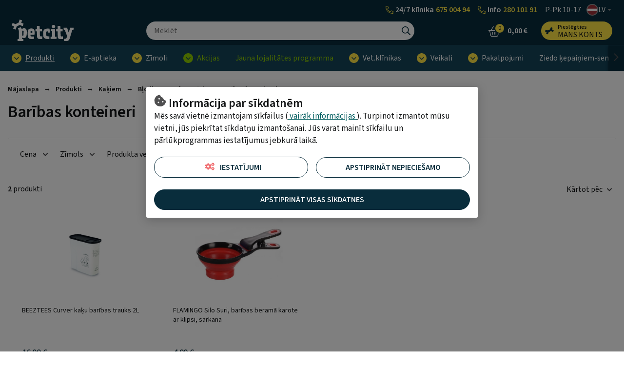

--- FILE ---
content_type: text/html; charset=UTF-8
request_url: https://www.petcity.lv/produkti/kakim/blodinas-un-aksesuari/baribas-konteineri
body_size: 17563
content:
<!doctype html>
<html lang="lv">
    <head >
                <meta charset="utf-8"/>
<meta name="title" content="Barības konteineri"/>
<meta name="description" content="Pet City ir labākā izvēle mājdzīvnieku saimniekiem - pie mums atradīsiet visu, kas nepieciešams jūsu dzīvniekam. 
Mums ir ērts interneta veikals, modernas veterinārās klīnikas un vairāki veikali Rīgā."/>
<meta name="keywords" content="dzīvnieku preces,veikals dzīvniekiem,dzīvnieku e-veikals,dzīvnieku preču e-veikals,dzīvnieku klīnika,mājdzīvnieku klīnika,lielākais veikals dzīvniekiem,pet city veikals dzīvniekiem,pet city veikals mājdzīvniekiem,pet city dzīvnieku klīnika,pet city mājdzīvnieku klīnika,pet city e-veikals,interneta veikals dzīvniekiem"/>
<meta name="robots" content="INDEX,FOLLOW"/>
<meta name="viewport" content="width=device-width, initial-scale=1"/>
<meta name="format-detection" content="telephone=no"/>
<title>Barības konteineri</title>
<link  rel="stylesheet" type="text/css"  media="all" href="https://www.petcity.lv/static/version1768816503/_cache/merged/779507a59fa15f0418eb18f6d8ee9571.css" />
<script  type="text/javascript"  src="https://www.petcity.lv/static/version1768816503/frontend/Opus/petcity/lv_LV/Opus_GoogleTranslate/js/googleTranslateElementInit.min.js"></script>
<script  type="text/javascript"  src="https://www.petcity.lv/static/version1768816503/frontend/Opus/petcity/lv_LV/Opus_GoogleTranslate/js/GoogleTranslateLanguageChangedGTMScript.js"></script>
<script  type="text/javascript"  src="https://www.petcity.lv/static/version1768816503/frontend/Opus/petcity/lv_LV/Opus_Lazyload/js/lazyload.min.js"></script>
<link  rel="canonical" href="https://www.petcity.lv/produkti/kakim/blodinas-un-aksesuari/baribas-konteineri" />
<link  rel="icon" type="image/x-icon" href="https://www.petcity.lv/media/favicon/websites/5/PETCITY-logo-32x32.png" />
<link  rel="shortcut icon" type="image/x-icon" href="https://www.petcity.lv/media/favicon/websites/5/PETCITY-logo-32x32.png" />
<style>


.product-filters__form-item .button.layout-default.intent-default {
    color: #031b30;
    background-color: #E2F4F7;
} 



ol.products.list p.product-item-meta02 { display: none; }

.frame-epharma .product-campaign__text P:not(:first-child) { word-break: break-all; }
</style>

<!--Ap7JrSFfYt2MJ3B0kok1PHh3FgHKInpT-->
            <script type="text/x-magento-init">
        {
            "*": {
                "Magento_PageCache/js/form-key-provider": {
                    "isPaginationCacheEnabled":
                        0                }
            }
        }
    </script>
    <div id="google_translate_element" style="display:none;"></div>
    <script>
        function googleTranslateElementInit() {
            new google.translate.TranslateElement(
                {
                    pageLanguage: "lv",
                    includedLanguages: "en,fi,de,lt,no,sv,uk,et,ru",
                    layout: google.translate.TranslateElement.InlineLayout.VERTICAL,
                    autoDisplay: false
                },
                "google_translate_element"
            );

            
        }
    </script>
<script>
            document.addEventListener("DOMContentLoaded", function() {
                new LazyLoad();
            });

            window.lazyLoadOptions = {
                threshold: 300,
                use_native: true,
                restore_on_error: true,
            };
        </script><link href="https://www.petcity.lv/static/version1768816503/frontend/Opus/petcity/lv_LV/application.css?1768816378" rel="stylesheet"/>    <script type="text/x-magento-gdpr" data-consent="analytics">
        (function(h,o,t,j,a,r){ h.hj=h.hj||function(){(h.hj.q=h.hj.q||[]).push(arguments)}; h._hjSettings={hjid:2928917,hjsv:6}; a=o.getElementsByTagName('head')[0]; r=o.createElement('script');r.async=1; r.src=t+h._hjSettings.hjid+j+h._hjSettings.hjsv; a.appendChild(r); })(window,document,'https://static.hotjar.com/c/hotjar-','.js?sv=');    </script>
    <script type="text/x-magento-gdpr" data-consent="marketing">
        let element = document.createElement('script');
element.src = 'https://accounts.twistoo.co/storage/widgets/dc4e1b5d3a51ba74fd11fd0921897a5c72d43087.js';
element.async = true;

document.getElementsByTagName('head')[0].appendChild(element);    </script>
    <meta property="og:type" content="product.group" />
    <meta property="og:title" content="Barības konteineri" />
    <meta property="og:description" content="" />
    <meta property="og:image" content="https://www.petcity.lv/media/seo_suite/default/PETCITY-logo-ogimage-centered-1200x630.png" />
    <meta property="og:url " content="https://www.petcity.lv/produkti/kakim/blodinas-un-aksesuari/baribas-konteineri" />
<script type="application/ld+json">[{"@context":"https:\/\/schema.org\/","@type":"WebPage","mainEntity":{"@type":"OfferCatalog","name":"Bar\u012bbas konteineri","description":"","url":"https:\/\/www.petcity.lv\/produkti\/kakim\/blodinas-un-aksesuari\/baribas-konteineri"}},{"@context":"https:\/\/schema.org\/","@type":"BreadcrumbList","itemListElement":[{"@type":"ListItem","position":1,"name":"M\u0101jaslapa","item":{"@type":"Thing","@id":"https:\/\/www.petcity.lv\/"}},{"@type":"ListItem","position":2,"name":"Produkti","item":{"@type":"Thing","@id":"https:\/\/www.petcity.lv\/produkti"}},{"@type":"ListItem","position":3,"name":"Ka\u0137iem","item":{"@type":"Thing","@id":"https:\/\/www.petcity.lv\/produkti\/kakim"}},{"@type":"ListItem","position":4,"name":"B\u013codi\u0146as un aksesu\u0101ri","item":{"@type":"Thing","@id":"https:\/\/www.petcity.lv\/produkti\/kakim\/blodinas-un-aksesuari"}},{"@type":"ListItem","position":5,"name":"Bar\u012bbas konteineri","item":{"@type":"Thing","@id":"https:\/\/www.petcity.lv\/produkti\/kakim\/blodinas-un-aksesuari\/baribas-konteineri"}}]},{"@context":"https:\/\/schema.org\/","@type":"ItemList","name":"Bar\u012bbas konteineri","url":"https:\/\/www.petcity.lv\/produkti\/kakim\/blodinas-un-aksesuari\/baribas-konteineri","numberOfItems":2,"itemListElement":[{"@type":"ListItem","position":1,"item":{"@type":"Product","sku":"PMM0164974EE","name":"BEEZTEES Curver ka\u0137u bar\u012bbas trauks 2L","url":"https:\/\/www.petcity.lv\/beeztees-curver-kaku-baribas-trauks-2l-pmm0164974ee","description":"&lt;b&gt;Inform\u0101cija par produktu, pielieto\u0161ana&lt;\/b&gt;&lt;br \/&gt;\nCurver Dinner plastmasas trauks ka\u0137u bar\u012bbas uzglab\u0101\u0161anai&lt;br \/&gt;\n &lt;br \/&gt;\n2 ltr. - ~ 1 kg&lt;br \/&gt;\n&lt;br \/&gt;\n&lt;b&gt;Izm\u0113rs&lt;\/b&gt;&lt;br \/&gt;\n2 L about 1 kg food&lt;br \/&gt;\n&lt;br \/&gt;\n&lt;b&gt;Produkta materi\u0101ls, apkopes nor\u0101d\u012bjumi&lt;\/b&gt;&lt;br \/&gt;\nplastmasa&lt;br \/&gt;\n&lt;br \/&gt;\n&lt;b&gt;Ra\u017eot\u0101js, pakot\u0101js, izplat\u012bt\u0101js&lt;\/b&gt;&lt;br \/&gt;\nBeeztees&lt;br \/&gt;\n&lt;br \/&gt;\n&lt;b&gt;Izcelsmes valsts&lt;\/b&gt;&lt;br \/&gt;\nN\u012bderlande","image":"https:\/\/www.petcity.lv\/media\/catalog\/product\/cache\/500_500\/e\/b\/eb584953a979c230e52a198006aad122.jpg","brand":{"@type":"Brand","name":"BEEZTEES"},"offers":{"@type":"Offer","url":"https:\/\/www.petcity.lv\/beeztees-curver-kaku-baribas-trauks-2l-pmm0164974ee","price":16.99,"priceCurrency":"EUR","seller":{"@type":"Organization","name":null},"itemCondition":"https:\/\/schema.org\/NewCondition","availability":"https:\/\/schema.org\/InStock","priceValidUntil":"2027-01-24"}}},{"@type":"ListItem","position":2,"item":{"@type":"Product","sku":"PMM0230933EE","name":"FLAMINGO Silo Suri, bar\u012bbas beram\u0101 karote ar klipsi, sarkana","url":"https:\/\/www.petcity.lv\/flamingo-silo-suri-baribas-berama-karote-ar-klipsi-sarkana-pmm0230933ee","description":"&lt;b&gt;Inform\u0101cija par produktu, pielieto\u0161ana&lt;\/b&gt;&lt;br \/&gt;\nFlamingo Silo Suri \u0113diena karote ar klipsi ir produkts &quot;divi vien\u0101&quot;. Bar\u012bbas maisu var sastiprin\u0101t ar klipsi. Iek\u0161pus\u0113 ir gumijas apmale, kas nov\u0113r\u0161 klip\u0161a nosl\u012bd\u0113\u0161anu no bar\u012bbas maisa. Sauso bar\u012bbu var izm\u0113r\u012bt ar no\u0146emamu gumijas kausi\u0146u. V&lt;br \/&gt;\n&lt;br \/&gt;\n&lt;b&gt;Izm\u0113rs&lt;\/b&gt;&lt;br \/&gt;\n20 x 10 x 8,5 cm, tilpums 237 ml.&lt;br \/&gt;\n&lt;br \/&gt;\n&lt;b&gt;Produkta materi\u0101ls, apkopes nor\u0101d\u012bjumi&lt;\/b&gt;&lt;br \/&gt;\nar mazg\u0101t trauku mazg\u0101jam\u0101 ma\u0161\u012bn\u0101.&lt;br \/&gt;\n&lt;br \/&gt;\n&lt;b&gt;Ra\u017eot\u0101js, pakot\u0101js, izplat\u012bt\u0101js&lt;\/b&gt;&lt;br \/&gt;\nRa\u017eot\u0101js: Flamingo Pet Products","image":"https:\/\/www.petcity.lv\/media\/catalog\/product\/cache\/500_500\/0\/a\/0a3dccf5bed7a8633d31b362214bcb43.jpg","brand":{"@type":"Brand","name":"FLAMINGO"},"offers":{"@type":"Offer","url":"https:\/\/www.petcity.lv\/flamingo-silo-suri-baribas-berama-karote-ar-klipsi-sarkana-pmm0230933ee","price":4.99,"priceCurrency":"EUR","seller":{"@type":"Organization","name":null},"itemCondition":"https:\/\/schema.org\/NewCondition","availability":"https:\/\/schema.org\/InStock","priceValidUntil":"2027-01-24"}}}]}]</script>

    <!-- Google Tag Manager -->
    <script type="application/javascript" data-consent="analytics">

    window.useAlpiIdAsCustomerId = false;
    window.dataLayer = window.dataLayer || [];
    window.serverDataLayers = [];

    function gtag() {
        if (arguments.length === 1) {
            dataLayer.push(arguments[0]);
        } else {
            dataLayer.push(arguments);
        }
    }

    (function(w,d,s,l,i){w[l]=w[l]||[];w[l].push({'gtm.start':
    new Date().getTime(),event:'gtm.js'});var f=d.getElementsByTagName(s)[0],
    j=d.createElement(s),dl=l!='dataLayer'?'&l='+l:'';j.async=true;j.src=
    'https://www.googletagmanager.com/gtm.js?id='+i+dl;f.parentNode.insertBefore(j,f);
    })(window,document,'script','dataLayer','GTM-NNG4SVM');

    </script>
    <!-- End Google Tag Manager -->
    </head>
    <body class="fontroot">
        <div data-component="nxDiscount" data-config='{&quot;inCart&quot;:0,&quot;onlyOneLabel&quot;:&quot;V\u0113los ieg\u0101d\u0101ties 1 produktu&quot;,&quot;manyAreCheaper&quot;:&quot;Izdev\u012bg\u0101k ir pirkt vairum\u0101&quot;,&quot;addMoreLabel&quot;:&quot;Pievienot {needed_amount} produktu&quot;,&quot;translationText&quot;:&quot;Kampa\u0146as pied\u0101v\u0101jums ir sp\u0113k\u0101, kad grozam tiek pievienoti vismaz 2 vien\u0101di produkti.&quot;}'></div>
<div data-component="gdprConsentPopup" data-config='{&quot;modalTitle&quot;:&quot;Inform\u0101cija par s\u012bkdatn\u0113m&quot;,&quot;introText&quot;:&quot;M\u0113s sav\u0101 vietn\u0113 izmantojam s\u012bkfailus (&lt;a href=\&quot;https:\/\/www.petcity.lv\/privacy-policy-cookie-restriction-mode\/\&quot;&gt; vair\u0101k inform\u0101cijas &lt;\/a&gt;). Turpinot izmantot m\u016bsu vietni, j\u016bs piekr\u012btat s\u012bkdat\u0146u izmanto\u0161anai. J\u016bs varat main\u012bt s\u012bkfailu un p\u0101rl\u016bkprogrammas iestat\u012bjumus jebkur\u0101 laik\u0101.&quot;,&quot;isEnabled&quot;:true,&quot;isVisible&quot;:true,&quot;cookieSelection&quot;:[{&quot;id&quot;:&quot;1&quot;,&quot;code&quot;:&quot;necessary&quot;,&quot;name&quot;:&quot;Nepiecie\u0161am\u0101s s\u012bkdatnes&quot;,&quot;description&quot;:&quot;Necessary Cookies Description&quot;,&quot;is_required&quot;:true},{&quot;id&quot;:&quot;2&quot;,&quot;code&quot;:&quot;preference&quot;,&quot;name&quot;:&quot;Izv\u0113les s\u012bkdatnes&quot;,&quot;description&quot;:&quot;Preference Cookies Description&quot;,&quot;is_required&quot;:false},{&quot;id&quot;:&quot;3&quot;,&quot;code&quot;:&quot;marketing&quot;,&quot;name&quot;:&quot;M\u0101rketinga s\u012bkdatnes&quot;,&quot;description&quot;:&quot;Marketing Cookies Description&quot;,&quot;is_required&quot;:false},{&quot;id&quot;:&quot;4&quot;,&quot;code&quot;:&quot;analytics&quot;,&quot;name&quot;:&quot;Statistikas s\u012bkdatnes&quot;,&quot;description&quot;:&quot;Analytics Cookies Description&quot;,&quot;is_required&quot;:false}],&quot;labels&quot;:{&quot;settingsLabel&quot;:&quot;Iestat\u012bjumi&quot;,&quot;agreeToAllLabel&quot;:&quot;Apstiprin\u0101t visas s\u012bkdatnes&quot;,&quot;agreeToSelectedLabel&quot;:&quot;Apstiprin\u0101t atz\u012bm\u0113t\u0101s s\u012bkdatnes&quot;,&quot;agreeToNecessaryLabel&quot;:&quot;Apstiprin\u0101t nepiecie\u0161amo&quot;}}'></div>

<script>
    window.cookiesConfig = window.cookiesConfig || {};
    window.cookiesConfig.secure = true;
</script><div id="rx-chat-frame" class="rx-chat" style="display: none">
    <div class="rx-chat__frame">
        <div class="rx-chat__header">
            <div class="rx-chat__header-logo">
                <img src="https://www.petcity.lv/static/version1768816503/frontend/Opus/petcity/lv_LV/images/rxchat/logo_skin1.svg" alt="" />
            </div>
            <div class="rx-chat__header-actions">
                <button class="action-minimize" onClick="dispatchMinimize()">
                    <svg xmlns="http://www.w3.org/2000/svg" height="16" width="16" class="" viewBox="0 0 512 512">
                        <path fill="#fff" d="M512 398H0v114h512z"></path>
                    </svg>
                </button>
                <button class="action-close" onClick="dispatchClose()">
                    <svg xmlns="http://www.w3.org/2000/svg" height="16" width="16" class="" viewBox="0 0 512 512">
                        <path fill="#fff" d="M512 431.2L336.8 256 512 80.8 431.2 0 256 175.2 80.8 0 0 80.8 175.2 256 0 431.2 80.8 512 256 336.8 431.2 512z"></path>
                    </svg>
                </button>
            </div>
        </div>

        <div id="rx-chat-container" class="rx-chat__container"></div>
    </div>
</div>
<script>
    function dispatchMinimize() {
        console.log('minimize trigger')
        window.sessionStorage.setItem('rx:chat:isOpen', '0');
        window.dispatchEvent(new Event('magento:rx:minimize'));
    }
    function dispatchClose() {
        console.log('close trigger')
        window.dispatchEvent(new Event('rx:chat:close'));
    }
</script>
<div data-component="gtagEvents"></div>
<!-- Google Tag Manager (noscript) -->
<noscript>
    <iframe src="https://www.googletagmanager.com/ns.html?id=GTM-NNG4SVM" height="0" width="0" style="display:none;visibility:hidden"></iframe>
</noscript>
<!-- End Google Tag Manager (noscript) -->
<div class="scrollroot frame-epharma">
<a href="#main" class="skip-link">Pāriet uz saturu</a>
<div class="frame-epharma__pre-header"><div class="frame-epharma__pre-header__limiter">    <ul class="frame-epharma__pre-header__links">
                    <li>
                <a href="https://www.petcity.lv/   /">
                    <span class="label">   </span>
                </a>
            </li>
            </ul>
<ul class="frame-epharma__pre-header__contacts">
        <li class="highlighted mobile-hide tablet-hide">
                <span class="label">
            <div style="display: flex;align-items: center;justify-content: space-around; line-height: 20px;">  <img src="https://www.petcity.lv/static/version1724098614/frontend/Opus/petcity/lv_LV/images/icon_phone.svg" alt="Zvanīt klīnikai" style="padding-right: 4px; width: 16px;">    <span style="color: white; margin-right: 4px;">24/7 klīnika</span>         <a href="tel:+37167500494" style="color: #ffe644;">675 004 94</a>   </div>        </span>
    </li>
    <li class=" highlighted mobile-hide tablet-hide">
                <span class="label">
            <div style="display: flex;align-items: center;justify-content: space-around;">   <img src="https://www.petcity.lv/static/version1724098614/frontend/Opus/petcity/lv_LV/images/icon_phone.svg" alt="Zvanīt internetveikalam" style="padding-right: 4px; width: 16px;">   <span style="color: white; margin-right: 4px;">Info</span>         <a href="tel:+37128010191" style="color: #ffe644;">280 101 91</a>   </div>        </span>
    </li>
    <li class="mobile-hide tablet-hide">
                <span class="label">
            <span aria-label="Darba laiks">P-Pk 10-17</span>        </span>
    </li>
    <li class="highlighted desktop-hide">
                <span class="label">
            <div style="display: flex; align-items: stretch; justify-content: space-around;">     <span style="color: white; margin-right: 4px;">24/7 klīnika</span>     <img src="https://www.petcity.lv/static/version1724098614/frontend/Opus/petcity/lv_LV/images/icon_phone.svg" style="padding-right: 4px; width: 16px;">     <a href="tel:+37167500494" style="color: #ffe644;">675 004 94</a> </div> <div style="display: flex; align-items: center; justify-content: space-between; margin-top: 2px; margin-bottom: -5px;">     <span style="color: white; margin-right: 18px;">E-veikals</span>     <img src="https://www.petcity.lv/static/version1724098614/frontend/Opus/petcity/lv_LV/images/icon_phone.svg" style="padding-right: 2px; width: 16px;">     <a href="tel:+37128010191" style="color: #ffe644;">280 101 91</a> </div>        </span>
    </li>
    <li>
        <div class="frame-epharma__languages" data-component="languageSwitcher" data-hydrate></div>
    </li>
</ul>
</div></div><div id="stickyHeader" class="frame-epharma__header" data-component="header" data-config='{"revealMenu":true}'>
<div id="main-header"><div class="frame-epharma__header__primary"><div class="frame-epharma__header__limiter">

<a
    class="logo"    href="https://www.petcity.lv/"
    title="PetCity&#x20;internetveikals"
    aria-label="PetCity&#x20;internetveikals">
    <img src="https://www.petcity.lv/media/logo/stores/9/logo_uus.svg"
         title="PetCity&#x20;internetveikals"
         alt="PetCity&#x20;internetveikals"
            width="170"                />
</a>

<div class="search-desktop">
    <div class="search-desktop__content">
        <form class="search"
              data-subcomponent="search"
              data-hydrate
              data-config='{"iconSearch":"https:\/\/www.petcity.lv\/static\/version1768816503\/frontend\/Opus\/petcity\/lv_LV\/images\/sprite_search.svg","iconClose":"https:\/\/www.petcity.lv\/static\/version1768816503\/frontend\/Opus\/petcity\/lv_LV\/images\/sprite_close.svg","iconToggle":"https:\/\/www.petcity.lv\/static\/version1768816503\/frontend\/Opus\/petcity\/lv_LV\/images\/icon_search.svg","label":"Mekl\u0113t","placeholder":"Mekl\u0113t","action":"https:\/\/www.petcity.lv\/catalogsearch\/result\/","output":"field","minQuery":"3","maxQuery":"128","showAllLabel":"R\u0101d\u012bt vair\u0101k","isOverLoad":false,"activeLoyalPriceLabel":"","startingFromLabel":"no","isBarcodeSearchEnabled":false,"scanLabel":"Scan","cancelLabel":"Atcelt","tryAgainLabel":"Try again","barcodeNotFoundLabel":"Barcode does not match any product"}'
              action="https://www.petcity.lv/catalogsearch/result/" method="get" role="search">
            <div class="search__input">
                <input aria-label="Meklēt" type="text" autocomplete="off" name="q" value="" placeholder="Meklēt"/>
                <button type="submit" class="icon search__submit"><img src="https://www.petcity.lv/static/version1768816503/frontend/Opus/petcity/lv_LV/images/sprite_search.svg" alt="Meklēt" /></button>
            </div>
        </form>
    </div>
</div>


<ul class="userhub">
        <li class="link-cart" data-subcomponent="cart" data-config='{"label":"Grozs","src":"https://www.petcity.lv/static/version1768816503/frontend/Opus/petcity/lv_LV/images/sprite_cart.svg","href":"https://www.petcity.lv/checkout/cart/"}' data-hydrate>
        <a href="https://www.petcity.lv/checkout/cart/" class="mini-cart">
    <span class="icon">
        <img src="https://www.petcity.lv/static/version1768816503/frontend/Opus/petcity/lv_LV/images/sprite_cart.svg" alt="Grozs"/>
        <span class="products">0</span>
    </span>
    <span class="label">Grozs</span>
    <span class="amount"><span class="price">0,00 €</span></span>
</a>


    </li>
            <li class="link-account" data-subcomponent="accessibleDrop" data-config='{"offset":"0, 0", "position": "bottom-right", "enforceFocus":true, "autoFocus": true, "popoverClassName":"user-menu-drop"}' data-hydrate>
        <a href="https://www.petcity.lv/customer/account/login/referer/aHR0cHM6Ly93d3cucGV0Y2l0eS5sdi9wcm9kdWt0aS9rYWtpbS9ibG9kaW5hcy11bi1ha3Nlc3VhcmkvYmFyaWJhcy1rb250ZWluZXJp/" class="toggler" data-testid="header-account">
    <span class="icon"><img src="https://www.petcity.lv/static/version1768816503/frontend/Opus/petcity/lv_LV/images/icon_loyalty.svg" alt="Mans Konts"/></span>
    <span class="label 1">
                <span class="account-title">Pieslēgties</span>
                <span class="account-subtitle">Mans Konts</span>
    </span>
</a>
<ul>
            <li><a href="https://www.petcity.lv/customer/account/login/referer/aHR0cHM6Ly93d3cucGV0Y2l0eS5sdi9wcm9kdWt0aS9rYWtpbS9ibG9kaW5hcy11bi1ha3Nlc3VhcmkvYmFyaWJhcy1rb250ZWluZXJp/">Pieslēgties</a></li>
        <li><a href="https://www.petcity.lv/customer/account/register/">Reģistrēties</a></li>
        </ul>
    </li>
    </ul>
<button class="menu-toggle">
    <img src="https://www.petcity.lv/static/version1768816503/frontend/Opus/petcity/lv_LV/images/icon_menu.svg" alt="Izvēlne">Izvēlne</button>
</div></div><div class="frame-epharma__header__nav"><div class="frame-epharma__header__limiter">
<div class="site-menu" data-subcomponent="menu" data-hydrate data-config='{&quot;iconDrop&quot;:&quot;https:\/\/www.petcity.lv\/static\/version1768816503\/frontend\/Opus\/petcity\/lv_LV\/images\/sprite_drop.svg&quot;,&quot;target&quot;:&quot;main-header&quot;,&quot;labelLeft&quot;:&quot;Previous&quot;,&quot;labelRight&quot;:&quot;N\u0101kamais&quot;,&quot;labelBack&quot;:&quot;Atpaka\u013c&quot;,&quot;labelViewAll&quot;:&quot;Skat\u012bt visus rezult\u0101tus&quot;,&quot;transitionName&quot;:&quot;transition-from-bottom&quot;}'>
    <div class="site-menu__wrapper">
        <a href="#" class="menutoggler toggler">
            <span class="icon"><img src="https://www.petcity.lv/static/version1768816503/frontend/Opus/petcity/lv_LV/images/icon_menu.svg" alt="Izvēlne"/></span>
            <span>Izvēlne</span>
        </a>
        <nav>
            <ul>
                <li><a href="https://www.petcity.lv/produkti" class="group-heading active open" role="button">Produkti</a><ul class="multigroup"><li class="level-2"><a href="https://www.petcity.lv/produkti/suni" class="group-heading " role="button">Suņiem</a><ul><li class="level-3 mobile-hide tablet-hide"><a class="group-heading" role="button" href="https://www.petcity.lv/produkti/suni">Skatīt visus rezultātus</a></li><li class="level-3"><a href="https://www.petcity.lv/produkti/suni/bariba-un-gardumi" class="group-heading " role="button">Barība un gardumi </a><ul><li class="level-4"><a href="https://www.petcity.lv/produkti/suni/bariba-un-gardumi/sausa-bariba" class="group-heading " >Sausā barība</a></li> <li class="level-4"><a href="https://www.petcity.lv/produkti/suni/bariba-un-gardumi/konservi" class="group-heading " >Konservi</a></li> <li class="level-4"><a href="https://www.petcity.lv/produkti/suni/bariba-un-gardumi/gardumi" class="group-heading " >Gardumi</a></li> <li class="level-4"><a href="https://www.petcity.lv/produkti/suni/bariba-un-gardumi/veterinaras-dietas" class="group-heading " >Veterinārās diētas</a></li> </ul></li> <li class="level-3"><a href="https://www.petcity.lv/produkti/suni/blodinas-un-aksesuari" class="group-heading " role="button">Bļodiņas un aksesuāri</a><ul><li class="level-4"><a href="https://www.petcity.lv/produkti/suni/blodinas-un-aksesuari/keramikas-blodinas" class="group-heading " >Keramikas bļodiņas</a></li> <li class="level-4"><a href="https://www.petcity.lv/produkti/suni/blodinas-un-aksesuari/melamina-blodas" class="group-heading " >Melamīna bļodas</a></li> <li class="level-4"><a href="https://www.petcity.lv/produkti/suni/blodinas-un-aksesuari/metala-blodinas" class="group-heading " >Metāla bļodiņas</a></li> <li class="level-4"><a href="https://www.petcity.lv/produkti/suni/blodinas-un-aksesuari/bambusa-blodinas" class="group-heading " >Bambusa bļodiņas</a></li> <li class="level-4"><a href="https://www.petcity.lv/produkti/suni/blodinas-un-aksesuari/plastmasas-blodinas" class="group-heading " >Plastmasas bļodiņas</a></li> <li class="level-4"><a href="https://www.petcity.lv/produkti/suni/blodinas-un-aksesuari/dubultas-blodas" class="group-heading " >Dubultās bļodiņas</a></li> <li class="level-4"><a href="https://www.petcity.lv/produkti/suni/blodinas-un-aksesuari/blodas-uz-stativa" class="group-heading " >Bļodiņas uz statīva</a></li> <li class="level-4"><a href="https://www.petcity.lv/produkti/suni/blodinas-un-aksesuari/lenas-esanas-blodas" class="group-heading " >Lēnās ēšanas bļodas</a></li> <li class="level-4"><a href="https://www.petcity.lv/produkti/suni/blodinas-un-aksesuari/paklajini" class="group-heading " >Paliktņi zem bļodām</a></li> <li class="level-4"><a href="https://www.petcity.lv/produkti/suni/blodinas-un-aksesuari/barotavas-dzirdinatavas" class="group-heading " >Barotavas un dzirdinātavas</a></li> <li class="level-4"><a href="https://www.petcity.lv/produkti/suni/blodinas-un-aksesuari/baribas-konteineri" class="group-heading " >Barības uzglabāšanas konteineri</a></li> </ul></li> <li class="level-3"><a href="https://www.petcity.lv/produkti/suni/pavadas-un-krusu-siksnas" class="group-heading " role="button">Kakla siksnas, krūšu siksnas un pavadas</a><ul><li class="level-4"><a href="https://www.petcity.lv/produkti/suni/pavadas-un-krusu-siksnas/kakla-siksnas" class="group-heading " >Kakla siksnas un aksesuāri</a></li> <li class="level-4"><a href="https://www.petcity.lv/produkti/suni/pavadas-un-krusu-siksnas/krusu-siksnas" class="group-heading " >Krūšu siksnas</a></li> <li class="level-4"><a href="https://www.petcity.lv/produkti/suni/pavadas-un-krusu-siksnas/pavadas" class="group-heading " >Pavadas</a></li> <li class="level-4"><a href="https://www.petcity.lv/produkti/suni/pavadas-un-krusu-siksnas/uzpurni" class="group-heading " >Uzpurņi</a></li> </ul></li> <li class="level-3"><a href="https://www.petcity.lv/produkti/suni/rotallietas" class="group-heading " role="button">Rotaļlietas</a><ul><li class="level-4"><a href="https://www.petcity.lv/produkti/suni/rotallietas/mikstas-rotallietas" class="group-heading " >Mīkstas rotaļlietas</a></li> <li class="level-4"><a href="https://www.petcity.lv/produkti/suni/rotallietas/gumijas-rotallietas" class="group-heading " >Gumijas rotaļlietas</a></li> <li class="level-4"><a href="https://www.petcity.lv/produkti/suni/rotallietas/vinila-un-lateksa-rotallietas" class="group-heading " >Vinila un lateksa rotaļlietas</a></li> <li class="level-4"><a href="https://www.petcity.lv/produkti/suni/rotallietas/virves-rotallietas" class="group-heading " >Virves rotallietas</a></li> <li class="level-4"><a href="https://www.petcity.lv/produkti/suni/rotallietas/grauzamas-rotallietas" class="group-heading " >Graužamās rotaļlietas</a></li> <li class="level-4"><a href="https://www.petcity.lv/produkti/suni/rotallietas/interaktivas-rotallietas" class="group-heading " >Interaktīvās rotaļlietas</a></li> <li class="level-4"><a href="https://www.petcity.lv/produkti/suni/rotallietas/udens-rotallietas" class="group-heading " >Ūdens rotaļlietas</a></li> <li class="level-4"><a href="https://www.petcity.lv/produkti/suni/rotallietas/ara-rotallietas" class="group-heading " >Āra rotaļlietas</a></li> <li class="level-4"><a href="https://www.petcity.lv/produkti/suni/rotallietas/kucenu-rotallietas" class="group-heading " >Kucēniem</a></li> </ul></li> <li class="level-3"><a href="https://www.petcity.lv/produkti/suni/gulvietas" class="group-heading " >Guļvietas</a></li> <li class="level-3"><a href="https://www.petcity.lv/produkti/suni/transportesanas-boksi-un-somas" class="group-heading " role="button">Transportēšanas boksi un somas</a><ul><li class="level-4"><a href="https://www.petcity.lv/produkti/suni/transportesanas-boksi-un-somas/transportesanas-bokss" class="group-heading " >Transportēšanas boksi</a></li> <li class="level-4"><a href="https://www.petcity.lv/produkti/suni/transportesanas-boksi-un-somas/nesajamas-somas" class="group-heading " >Pārnēsājamās somas</a></li> <li class="level-4"><a href="https://www.petcity.lv/produkti/suni/transportesanas-boksi-un-somas/rati" class="group-heading " >Rati</a></li> <li class="level-4"><a href="https://www.petcity.lv/produkti/suni/transportesanas-boksi-un-somas/boksu-aksesuari" class="group-heading " >Aksesuāri</a></li> </ul></li> <li class="level-3"><a href="https://www.petcity.lv/produkti/suni/transporta-lidzekli" class="group-heading " role="button">Būri un voljēri</a><ul><li class="level-4"><a href="https://www.petcity.lv/produkti/suni/transporta-lidzekli/buri" class="group-heading " >Būri</a></li> <li class="level-4"><a href="https://www.petcity.lv/produkti/suni/transporta-lidzekli/voljeri" class="group-heading " >Voljēri</a></li> <li class="level-4"><a href="https://www.petcity.lv/produkti/suni/transporta-lidzekli/buru-aksesuari" class="group-heading " >Aksesuāri</a></li> </ul></li> <li class="level-3"><a href="https://www.petcity.lv/produkti/suni/apgerbi-nesajamas-somas-un-aksesuari" class="group-heading " role="button">Apģērbi un apavi</a><ul><li class="level-4"><a href="https://www.petcity.lv/produkti/suni/apgerbi-nesajamas-somas-un-aksesuari/jakas" class="group-heading " >Jakas</a></li> <li class="level-4"><a href="https://www.petcity.lv/produkti/suni/apgerbi-nesajamas-somas-un-aksesuari/dzemperi" class="group-heading " >Džemperi</a></li> <li class="level-4"><a href="https://www.petcity.lv/produkti/suni/apgerbi-nesajamas-somas-un-aksesuari/kombenzoni" class="group-heading " >Kombinezoni</a></li> <li class="level-4"><a href="https://www.petcity.lv/produkti/suni/apgerbi-nesajamas-somas-un-aksesuari/lietus-meteli" class="group-heading " >Lietus mēteļi</a></li> <li class="level-4"><a href="https://www.petcity.lv/produkti/suni/apgerbi-nesajamas-somas-un-aksesuari/atstarojosas-vestes" class="group-heading " >Atstarojošās vestes</a></li> <li class="level-4"><a href="https://www.petcity.lv/produkti/suni/apgerbi-nesajamas-somas-un-aksesuari/atdzesesanas-vestes" class="group-heading " >Atvēsinošās vestes</a></li> <li class="level-4"><a href="https://www.petcity.lv/produkti/suni/apgerbi-nesajamas-somas-un-aksesuari/apavi" class="group-heading " >Apavi</a></li> <li class="level-4"><a href="https://www.petcity.lv/produkti/suni/apgerbi-nesajamas-somas-un-aksesuari/halati" class="group-heading " >Halāti</a></li> </ul></li> <li class="level-3"><a href="https://www.petcity.lv/produkti/suni/veseliba-un-labsajuta" class="group-heading " role="button">Veselība un labsajūta</a><ul><li class="level-4"><a href="https://www.petcity.lv/produkti/suni/veseliba-un-labsajuta/baribas-piedevas" class="group-heading " >Vitamīni un barības piedevas</a></li> <li class="level-4"><a href="https://www.petcity.lv/produkti/suni/veseliba-un-labsajuta/locitavas-kauli" class="group-heading " >Locītavām un kauliem</a></li> <li class="level-4"><a href="https://www.petcity.lv/produkti/suni/veseliba-un-labsajuta/stress-un-satraukums" class="group-heading " >Pret stresu, satraukumu</a></li> <li class="level-4"><a href="https://www.petcity.lv/produkti/suni/veseliba-un-labsajuta/pret-parazitiem" class="group-heading " >Pret parazītiem</a></li> <li class="level-4"><a href="https://www.petcity.lv/produkti/suni/veseliba-un-labsajuta/spreji-ziedes" class="group-heading " >Pirmā palīdzība</a></li> </ul></li> <li class="level-3"><a href="https://www.petcity.lv/produkti/suni/aprupe-kopsana" class="group-heading " role="button">Aprūpei un kopšanai</a><ul><li class="level-4"><a href="https://www.petcity.lv/produkti/suni/aprupe-kopsana/acim" class="group-heading " >Acīm</a></li> <li class="level-4"><a href="https://www.petcity.lv/produkti/suni/aprupe-kopsana/ausis" class="group-heading " >Ausīm</a></li> <li class="level-4"><a href="https://www.petcity.lv/produkti/suni/aprupe-kopsana/mutes-higienai" class="group-heading " >Mutes higiēnai</a></li> <li class="level-4"><a href="https://www.petcity.lv/produkti/suni/aprupe-kopsana/kazokam" class="group-heading " >Kažoka mirdzumam</a></li> <li class="level-4"><a href="https://www.petcity.lv/produkti/suni/aprupe-kopsana/kepam" class="group-heading " >Ķepām</a></li> <li class="level-4"><a href="https://www.petcity.lv/produkti/suni/aprupe-kopsana/higienai" class="group-heading " >Higiēnai</a></li> <li class="level-4"><a href="https://www.petcity.lv/produkti/suni/aprupe-kopsana/tirisanas-lidzekli" class="group-heading " >Tīrīšanas līdzekļi</a></li> </ul></li> <li class="level-3"><a href="https://www.petcity.lv/produkti/suni/celojumiem-atputai" class="group-heading " role="button">Ceļojumiem un aktīvai atpūtai</a><ul><li class="level-4"><a href="https://www.petcity.lv/produkti/suni/celojumiem-atputai/aksesuari-auto" class="group-heading " >Aksesuāri automašīnai</a></li> <li class="level-4"><a href="https://www.petcity.lv/produkti/suni/celojumiem-atputai/celojumu-trauki" class="group-heading " >Ceļojumu trauki</a></li> <li class="level-4"><a href="https://www.petcity.lv/produkti/suni/celojumiem-atputai/glabsanas-vestes" class="group-heading " >Glābšanas vestes</a></li> <li class="level-4"><a href="https://www.petcity.lv/produkti/suni/celojumiem-atputai/baseini" class="group-heading " >Baseini</a></li> </ul></li> <li class="level-3"><a href="https://www.petcity.lv/produkti/suni/trenini-izstades" class="group-heading " role="button">Treniņiem un izstādēm</a><ul><li class="level-4"><a href="https://www.petcity.lv/produkti/suni/trenini-izstades/treniniem" class="group-heading " >Treniņiem</a></li> <li class="level-4"><a href="https://www.petcity.lv/produkti/suni/trenini-izstades/izstadem" class="group-heading " >Izstādēm</a></li> </ul></li> </ul></li> <li class="level-2"><a href="https://www.petcity.lv/produkti/kakim" class="group-heading active open" role="button">Kaķiem</a><ul><li class="level-3 mobile-hide tablet-hide"><a class="group-heading" role="button" href="https://www.petcity.lv/produkti/kakim">Skatīt visus rezultātus</a></li><li class="level-3"><a href="https://www.petcity.lv/produkti/kakim/bariba-un-gardumi" class="group-heading " role="button">Barība un gardumi</a><ul><li class="level-4"><a href="https://www.petcity.lv/produkti/kakim/bariba-un-gardumi/sausa-bariba" class="group-heading " >Sausā barība</a></li> <li class="level-4"><a href="https://www.petcity.lv/produkti/kakim/bariba-un-gardumi/konservi" class="group-heading " >Konservi</a></li> <li class="level-4"><a href="https://www.petcity.lv/produkti/kakim/bariba-un-gardumi/gardumi" class="group-heading " >Gardumi</a></li> <li class="level-4"><a href="https://www.petcity.lv/produkti/kakim/bariba-un-gardumi/veterinaras-dietas" class="group-heading " >Veterinārās diētas</a></li> </ul></li> <li class="level-3"><a href="https://www.petcity.lv/produkti/kakim/blodinas-un-aksesuari" class="group-heading active open" role="button">Bļodiņas un aksesuāri</a><ul><li class="level-4"><a href="https://www.petcity.lv/produkti/kakim/blodinas-un-aksesuari/metala-blodinas" class="group-heading " >Metāla bļodiņas</a></li> <li class="level-4"><a href="https://www.petcity.lv/produkti/kakim/blodinas-un-aksesuari/plastmasas-blodinas" class="group-heading " >Plastmasas bļodiņas</a></li> <li class="level-4"><a href="https://www.petcity.lv/produkti/kakim/blodinas-un-aksesuari/ar-audumu-parklatas-blodinas" class="group-heading " >Bambusa bļodiņas</a></li> <li class="level-4"><a href="https://www.petcity.lv/produkti/kakim/blodinas-un-aksesuari/baribas-konteineri" class="group-heading active" >Barības konteineri</a></li> <li class="level-4"><a href="https://www.petcity.lv/produkti/kakim/blodinas-un-aksesuari/keramikas-blodinas" class="group-heading " >Keramikas bļodiņas</a></li> <li class="level-4"><a href="https://www.petcity.lv/produkti/kakim/blodinas-un-aksesuari/paklajini" class="group-heading " >Paklājiņi</a></li> <li class="level-4"><a href="https://www.petcity.lv/produkti/kakim/blodinas-un-aksesuari/barotavas-un-dzirditavas" class="group-heading " >Barotavas un dzirdītavas</a></li> <li class="level-4"><a href="https://www.petcity.lv/produkti/kakim/blodinas-un-aksesuari/divdaligas-blodas" class="group-heading " >Divdaļīgās bļodas</a></li> </ul></li> <li class="level-3"><a href="https://www.petcity.lv/produkti/kakim/krusu-siksnas-krusu-siksnas-un-pavadas" class="group-heading " role="button">Kakla siksnas, krūšu siksnas un pavadas</a><ul><li class="level-4"><a href="https://www.petcity.lv/produkti/kakim/krusu-siksnas-krusu-siksnas-un-pavadas/kakla-siksnas" class="group-heading " >Kakla siksnas</a></li> <li class="level-4"><a href="https://www.petcity.lv/produkti/kakim/krusu-siksnas-krusu-siksnas-un-pavadas/krusu-siksnas" class="group-heading " >Krūšu siksnas</a></li> <li class="level-4"><a href="https://www.petcity.lv/produkti/kakim/krusu-siksnas-krusu-siksnas-un-pavadas/pavadas" class="group-heading " >Pavadas</a></li> <li class="level-4"><a href="https://www.petcity.lv/produkti/kakim/krusu-siksnas-krusu-siksnas-un-pavadas/identifikacijas-medaljoni" class="group-heading " >Identifikācijas medaljoni</a></li> </ul></li> <li class="level-3"><a href="https://www.petcity.lv/produkti/kakim/rotallietas" class="group-heading " role="button">Rotaļlietas</a><ul><li class="level-4"><a href="https://www.petcity.lv/produkti/kakim/rotallietas/mikstas-rotallietas" class="group-heading " >Mīkstās rotaļlietas</a></li> <li class="level-4"><a href="https://www.petcity.lv/produkti/kakim/rotallietas/cietas-rotallietas" class="group-heading " >Gumijas un plastmasas rotaļlietas</a></li> <li class="level-4"><a href="https://www.petcity.lv/produkti/kakim/rotallietas/interaktivas-rotallietas" class="group-heading " >Interaktīvās rotaļlietas</a></li> <li class="level-4"><a href="https://www.petcity.lv/produkti/kakim/rotallietas/rotallietas-ar-virvi" class="group-heading " >Rotaļlietas ar virvi</a></li> <li class="level-4"><a href="https://www.petcity.lv/produkti/kakim/rotallietas/tuneli" class="group-heading " >Tuneļi</a></li> </ul></li> <li class="level-3"><a href="https://www.petcity.lv/produkti/kakim/tualetes" class="group-heading " role="button">Tualetes, pakaiši un aksesuāri</a><ul><li class="level-4"><a href="https://www.petcity.lv/produkti/kakim/tualetes/kaku-tualetes" class="group-heading " >Kaķu tualetes</a></li> <li class="level-4"><a href="https://www.petcity.lv/produkti/kakim/tualetes/kaku-pakaisi" class="group-heading " >Kaķu pakaiši</a></li> <li class="level-4"><a href="https://www.petcity.lv/produkti/kakim/tualetes/citi-aksesuari" class="group-heading " >Aksesuāri</a></li> </ul></li> <li class="level-3"><a href="https://www.petcity.lv/produkti/kakim/kaku-mebeles" class="group-heading " role="button">Kaķu skrāpji un mājiņas</a><ul><li class="level-4"><a href="https://www.petcity.lv/produkti/kakim/kaku-mebeles/skrapji" class="group-heading " >Kaķu skrāpji</a></li> <li class="level-4"><a href="https://www.petcity.lv/produkti/kakim/kaku-mebeles/kaku-majinas" class="group-heading " >Kaķu mājas</a></li> </ul></li> <li class="level-3"><a href="https://www.petcity.lv/produkti/kakim/kaku-caurstaigajamas-durtinas" class="group-heading " >Kaķu caurstaigājamās durtiņas</a></li> <li class="level-3"><a href="https://www.petcity.lv/produkti/kakim/gulvietas" class="group-heading " >Guļvietas</a></li> <li class="level-3"><a href="https://www.petcity.lv/produkti/kakim/transportesanai" class="group-heading " >Transportēšanas boksi un somas</a></li> <li class="level-3"><a href="https://www.petcity.lv/produkti/kakim/veseliba-un-labsajuta" class="group-heading " role="button">Veselībai un labsajūtai</a><ul><li class="level-4"><a href="https://www.petcity.lv/produkti/kakim/veseliba-un-labsajuta/vitamini-un-mineralvielas" class="group-heading " >Vitamīni un barības piedevas</a></li> <li class="level-4"><a href="https://www.petcity.lv/produkti/kakim/veseliba-un-labsajuta/kunga-zarnu-trakts" class="group-heading " >Kuņģim, zarnu traktam</a></li> <li class="level-4"><a href="https://www.petcity.lv/produkti/kakim/veseliba-un-labsajuta/stress-un-satraukums" class="group-heading " >Pret stresu, satraukumu</a></li> <li class="level-4"><a href="https://www.petcity.lv/produkti/kakim/veseliba-un-labsajuta/urinceliem" class="group-heading " >Urīnceļu veselībai</a></li> <li class="level-4"><a href="https://www.petcity.lv/produkti/kakim/veseliba-un-labsajuta/locitavas-un-kauli" class="group-heading " >Locītavām un kauliem</a></li> <li class="level-4"><a href="https://www.petcity.lv/produkti/kakim/veseliba-un-labsajuta/ziedes-spreji" class="group-heading " >Ziedes un spreji</a></li> <li class="level-4"><a href="https://www.petcity.lv/produkti/kakim/veseliba-un-labsajuta/zale-kakiem" class="group-heading " >Zāle kaķiem</a></li> <li class="level-4"><a href="https://www.petcity.lv/produkti/kakim/veseliba-un-labsajuta/pret-parazitiem" class="group-heading " >Pret parazītiem</a></li> </ul></li> <li class="level-3"><a href="https://www.petcity.lv/produkti/kakim/aprupe-kopsana" class="group-heading " role="button">Aprūpe/Kopšana</a><ul><li class="level-4"><a href="https://www.petcity.lv/produkti/kaki/aprupe-kopsana/acu-kopsana" class="group-heading " >Acīm</a></li> <li class="level-4"><a href="https://www.petcity.lv/produkti/kaki/aprupe-kopsana/ausis-un-acis" class="group-heading " >Ausīm</a></li> <li class="level-4"><a href="https://www.petcity.lv/produkti/kaki/aprupe-kopsana/mutes-higienai" class="group-heading " >Mutes higiēnai</a></li> <li class="level-4"><a href="https://www.petcity.lv/produkti/kaki/aprupe-kopsana/apmatojuma-kopsana" class="group-heading " >Apmatojuma kopšana</a></li> <li class="level-4"><a href="https://www.petcity.lv/produkti/kaki/aprupe-kopsana/kajas" class="group-heading " >Nagu šķēres, knaibles</a></li> <li class="level-4"><a href="https://www.petcity.lv/produkti/kaki/aprupe-kopsana/lidzekli-tirisanai" class="group-heading " >Smaržu iznīcināšanai</a></li> <li class="level-4"><a href="https://www.petcity.lv/produkti/kaki/aprupe-kopsana/pievilinasanai-atbaidisanai" class="group-heading " >Pievilināšanas/atbaidīšanas līdzekļi</a></li> </ul></li> </ul></li> <li class="level-2"><a href="https://www.petcity.lv/produkti/mazajiem-dzivniekiem" class="group-heading " role="button">Mazajiem dzīvniekiem</a><ul><li class="level-3 mobile-hide tablet-hide"><a class="group-heading" role="button" href="https://www.petcity.lv/produkti/mazajiem-dzivniekiem">Skatīt visus rezultātus</a></li><li class="level-3"><a href="https://www.petcity.lv/produkti/mazajiem-dzivniekiem/bariba-un-gardumi" class="group-heading " role="button">Barība un gardumi</a><ul><li class="level-4"><a href="https://www.petcity.lv/produkti/mazajiem-dzivniekiem/bariba-un-gardumi/sausa-bariba" class="group-heading " >Barība</a></li> <li class="level-4"><a href="https://www.petcity.lv/produkti/mazajiem-dzivniekiem/bariba-un-gardumi/gardumi" class="group-heading " >Gardumi</a></li> </ul></li> <li class="level-3"><a href="https://www.petcity.lv/produkti/mazajiem-dzivniekiem/blodinas-un-aksesuari" class="group-heading " role="button">Bļodiņas un ūdens trauki</a><ul><li class="level-4"><a href="https://www.petcity.lv/produkti/mazajiem-dzivniekiem/blodinas-un-aksesuari/udens-trauki" class="group-heading " >Ūdens trauki</a></li> </ul></li> <li class="level-3"><a href="https://www.petcity.lv/produkti/mazajiem-dzivniekiem/grauzeju-buri" class="group-heading " >Būri</a></li> <li class="level-3"><a href="https://www.petcity.lv/produkti/mazajiem-dzivniekiem/transportesanas-kaste" class="group-heading " >Transportēšanas kaste</a></li> <li class="level-3"><a href="https://www.petcity.lv/produkti/mazajiem-dzivniekiem/gulvietas" class="group-heading " >Guļvietas</a></li> <li class="level-3"><a href="https://www.petcity.lv/produkti/mazajiem-dzivniekiem/majinas-gulvietas" class="group-heading " >Mājiņas un guļvietas</a></li> <li class="level-3"><a href="https://www.petcity.lv/produkti/mazajiem-dzivniekiem/pavadas-krusu-siksnas" class="group-heading " >Pavadas, krūšu siksnas</a></li> <li class="level-3"><a href="https://www.petcity.lv/produkti/mazajiem-dzivniekiem/rotallietas" class="group-heading " role="button">Rotaļlietas</a><ul><li class="level-4"><a href="https://www.petcity.lv/produkti/mazajiem-dzivniekiem/rotallietas/bumbas" class="group-heading " >Bumbas</a></li> <li class="level-4"><a href="https://www.petcity.lv/produkti/mazajiem-dzivniekiem/rotallietas/skriesanas-riteni" class="group-heading " >Skriešanas riteņi</a></li> <li class="level-4"><a href="https://www.petcity.lv/produkti/mazajiem-dzivniekiem/rotallietas/tuneli" class="group-heading " >Tuneļi</a></li> <li class="level-4"><a href="https://www.petcity.lv/produkti/mazajiem-dzivniekiem/rotallietas/tilti" class="group-heading " >Tilti</a></li> </ul></li> <li class="level-3"><a href="https://www.petcity.lv/produkti/mazajiem-dzivniekiem/aprupe-kopsana" class="group-heading " role="button">Aprūpe/Kopšana</a><ul><li class="level-4"><a href="https://www.petcity.lv/produkti/mazajiem-dzivniekiem/aprupe-kopsana/pakaisi" class="group-heading " >Pakaiši</a></li> <li class="level-4"><a href="https://www.petcity.lv/produkti/mazajiem-dzivniekiem/aprupe-kopsana/siens" class="group-heading " >Siens</a></li> <li class="level-4"><a href="https://www.petcity.lv/produkti/mazajiem-dzivniekiem/aprupe-kopsana/smiltis" class="group-heading " >Smiltis</a></li> <li class="level-4"><a href="https://www.petcity.lv/produkti/mazajiem-dzivniekiem/aprupe-kopsana/tualetes" class="group-heading " >Tualetes</a></li> <li class="level-4"><a href="https://www.petcity.lv/produkti/mazajiem-dzivniekiem/aprupe-kopsana/nagu-skeres" class="group-heading " >Nagu šķēres</a></li> </ul></li> <li class="level-3"><a href="https://www.petcity.lv/produkti/mazajiem-dzivniekiem/veseliba-un-labsajuta" class="group-heading " role="button">Veselība un labsajūta</a><ul><li class="level-4"><a href="https://www.petcity.lv/produkti/mazajiem-dzivniekiem/veseliba-un-labsajuta/baribas-piedevas" class="group-heading " >Barības piedevas</a></li> <li class="level-4"><a href="https://www.petcity.lv/produkti/mazajiem-dzivniekiem/veseliba-un-labsajuta/vitamini-un-mineralvielas" class="group-heading " >Vitamīni un minerālvielas</a></li> <li class="level-4"><a href="https://www.petcity.lv/produkti/mazajiem-dzivniekiem/veseliba-un-labsajuta/migas-materiali" class="group-heading " >Migas materiāli</a></li> </ul></li> </ul></li> <li class="level-2"><a href="https://www.petcity.lv/produkti/putniem" class="group-heading " role="button">Putniem</a><ul><li class="level-3 mobile-hide tablet-hide"><a class="group-heading" role="button" href="https://www.petcity.lv/produkti/putniem">Skatīt visus rezultātus</a></li><li class="level-3"><a href="https://www.petcity.lv/produkti/putniem/bariba-un-gardumi" class="group-heading " role="button">Barība un gardumi</a><ul><li class="level-4"><a href="https://www.petcity.lv/produkti/putniem/bariba-un-gardumi/sausa-bariba" class="group-heading " >Sausā barība</a></li> <li class="level-4"><a href="https://www.petcity.lv/produkti/putniem/bariba-un-gardumi/gardumi" class="group-heading " >Gardumi</a></li> </ul></li> <li class="level-3"><a href="https://www.petcity.lv/produkti/putniem/blodinas-un-aksesuari" class="group-heading " >Bļodiņas, barotavas un aksesuāri</a></li> <li class="level-3"><a href="https://www.petcity.lv/produkti/putniem/buri-putniem" class="group-heading " >Būri</a></li> <li class="level-3"><a href="https://www.petcity.lv/produkti/putniem/veseliba-un-labsajuta" class="group-heading " role="button">Veselība un labsajūta</a><ul><li class="level-4"><a href="https://www.petcity.lv/produkti/putniem/veseliba-un-labsajuta/baribas-piedevas" class="group-heading " >Barības piedevas</a></li> </ul></li> <li class="level-3"><a href="https://www.petcity.lv/produkti/putniem/aprupe-kopsana" class="group-heading " role="button">Aprūpe/Kopšana</a><ul><li class="level-4"><a href="https://www.petcity.lv/produkti/putniem/aprupe-kopsana/smiltis" class="group-heading " >Smiltis</a></li> </ul></li> <li class="level-3"><a href="https://www.petcity.lv/produkti/putniem/rotallietas" class="group-heading " >Rotaļlietas</a></li> </ul></li> <li class="level-2"><a href="https://www.petcity.lv/produkti/zivim" class="group-heading " role="button">Zivīm</a><ul><li class="level-3 mobile-hide tablet-hide"><a class="group-heading" role="button" href="https://www.petcity.lv/produkti/zivim">Skatīt visus rezultātus</a></li><li class="level-3"><a href="https://www.petcity.lv/produkti/zivim/bariba" class="group-heading " >Barība</a></li> <li class="level-3"><a href="https://www.petcity.lv/produkti/zivim/akvarija-kopsana" class="group-heading " >Akvārija kopšana</a></li> </ul></li> <li class="level-2"><a href="https://www.petcity.lv/produkti/rapuliem" class="group-heading " role="button">Rāpuļiem</a><ul><li class="level-3 mobile-hide tablet-hide"><a class="group-heading" role="button" href="https://www.petcity.lv/produkti/rapuliem">Skatīt visus rezultātus</a></li><li class="level-3"><a href="https://www.petcity.lv/produkti/rapuliem/bariba" class="group-heading " role="button">Barība</a><ul><li class="level-4"><a href="https://www.petcity.lv/produkti/rapuliem/bariba/sausa-bariba" class="group-heading " >Sausā barība</a></li> </ul></li> </ul></li> <li class="level-2"><a href="https://www.petcity.lv/produkti/visi-piedavajumi" class="group-heading " ><img class="badge" alt="Special" src="https://www.petcity.lv/static/version1768816503/frontend/Opus/petcity/lv_LV/images/icon_special.svg"/>Visi piedāvājumi</a></li> <li class="level-2"><a href="https://www.petcity.lv/produkti/jaunumi" class="group-heading " ><img class="badge" alt="Special" src="https://www.petcity.lv/static/version1768816503/frontend/Opus/petcity/lv_LV/images/icon_special.svg"/>Jaunumi</a></li> </ul></li>                 <li><a role="button" href="/e-aptieka">E-aptieka</a>
<ul class="singlegroup">
                                                <li class="level-3">
                <a class="" href="https://www.petcity.lv/e-aptieka/vet-suniem">
                                        <span>Suņiem</span>
                                    </a>
                                    <ul>
                                                                    <li class="level-4">
                            <a class="" href="https://www.petcity.lv/e-aptieka/vet-suniem/pretercu-lidzekli">Pretērču un pretblusu līdzekļi</a>
                                                    </li>
                                                                    <li class="level-4">
                            <a class="" href="https://www.petcity.lv/e-aptieka/vet-suniem/attarposanas-zales">Attārpošana suņiem</a>
                                                    </li>
                                                                    <li class="level-4">
                            <a class="" href="https://www.petcity.lv/e-aptieka/vet-suniem/veterinaras-dietas-suniem">Veterinārās diētas suņiem </a>
                                                    </li>
                                                                    <li class="level-4">
                            <a class="" href="https://www.petcity.lv/e-aptieka/vet-suniem/papildbaribas-un-uztura-bagatinataji">Papildbarības un uztura bagātinātāji</a>
                                                    </li>
                                                                    <li class="level-4">
                            <a class="" href="https://www.petcity.lv/e-aptieka/vet-suniem/nomierinosie-lidzekli">Nomierinošie līdzekļi</a>
                                                    </li>
                                                                    <li class="level-4">
                            <a class="" href="https://www.petcity.lv/e-aptieka/vet-suniem/kopsanas-lidzekli">Kopšanas līdzekļi</a>
                                                    </li>
                                        </ul>
                            </li>
                                                <li class="level-3">
                <a class="" href="https://www.petcity.lv/e-aptieka/vet-kakiem">
                                        <span>Kaķiem</span>
                                    </a>
                                    <ul>
                                                                    <li class="level-4">
                            <a class="" href="https://www.petcity.lv/e-aptieka/vet-kakiem/pretercu-lidzekli">Pretērču un pretblusu līdzekļi </a>
                                                    </li>
                                                                    <li class="level-4">
                            <a class="" href="https://www.petcity.lv/e-aptieka/vet-kakiem/attarposana-kakiem">Attārpošana kaķiem</a>
                                                    </li>
                                                                    <li class="level-4">
                            <a class="" href="https://www.petcity.lv/e-aptieka/vet-kakiem/papildbaribas-un-uztura-bagatinataji">Papildbarības un uztura bagātinātāji</a>
                                                    </li>
                                                                    <li class="level-4">
                            <a class="" href="https://www.petcity.lv/e-aptieka/vet-kakiem/nomierinosie-lidzekli">Nomierinošie līdzekļi</a>
                                                    </li>
                                                                    <li class="level-4">
                            <a class="" href="https://www.petcity.lv/e-aptieka/vet-kakiem/kopsanas-lidzekli">Kopšanas līdzekļi</a>
                                                    </li>
                                                                    <li class="level-4">
                            <a class="" href="https://www.petcity.lv/e-aptieka/vet-kakiem/veterinaras-dietas-kakiem">Veterinārās diētas kaķiem</a>
                                                    </li>
                                        </ul>
                            </li>
                                                <li class="level-3">
                <a class="" href="https://www.petcity.lv/e-aptieka/mazajiem-dzivniekiem">
                                        <span>Mazajiem dzīvniekiem</span>
                                    </a>
                            </li>
                                                <li class="level-3">
                <a class="" href="https://www.petcity.lv/e-aptieka/pretparazitu-lidzekli">
                                        <span>Pretērču un pretblusu līdzekļi</span>
                                    </a>
                                    <ul>
                                                                    <li class="level-4">
                            <a class="" href="https://www.petcity.lv/e-aptieka/pretparazitu-lidzekli/suniem">Suņiem</a>
                                                    </li>
                                                                    <li class="level-4">
                            <a class="" href="https://www.petcity.lv/e-aptieka/pretparazitu-lidzekli/kakiem">Kaķiem</a>
                                                    </li>
                                        </ul>
                            </li>
                                                <li class="level-3">
                <a class="" href="https://www.petcity.lv/e-aptieka/attarposanas-zales">
                                        <span>Attārpošanas zāles</span>
                                    </a>
                                    <ul>
                                                                    <li class="level-4">
                            <a class="" href="https://www.petcity.lv/e-aptieka/attarposanas-zales/suniem">Suņiem</a>
                                                    </li>
                                                                    <li class="level-4">
                            <a class="" href="https://www.petcity.lv/e-aptieka/attarposanas-zales/kakiem">Kaķiem</a>
                                                    </li>
                                        </ul>
                            </li>
                                                <li class="level-3">
                <a class="" href="https://www.petcity.lv/e-aptieka/veterinaras-dietas">
                                        <span>Veterinārās diētas</span>
                                    </a>
                                    <ul>
                                                                    <li class="level-4">
                            <a class="" href="https://www.petcity.lv/e-aptieka/veterinaras-dietas/suniem">Suņiem</a>
                                                    </li>
                                                                    <li class="level-4">
                            <a class="" href="https://www.petcity.lv/e-aptieka/veterinaras-dietas/kakiem">Kaķiem</a>
                                                    </li>
                                        </ul>
                            </li>
                                                <li class="level-3">
                <a class="" href="https://www.petcity.lv/e-aptieka/papildbaribas-un-uztura-bagatinataji">
                                        <span>Papildbarības un uztura bagātinātāji</span>
                                    </a>
                                    <ul>
                                                                    <li class="level-4">
                            <a class="" href="https://www.petcity.lv/e-aptieka/papildbaribas-un-uztura-bagatinataji/suniem">Suņiem</a>
                                                    </li>
                                                                    <li class="level-4">
                            <a class="" href="https://www.petcity.lv/e-aptieka/papildbaribas-un-uztura-bagatinataji/kakiem">Kaķiem</a>
                                                    </li>
                                        </ul>
                            </li>
                                                <li class="level-3">
                <a class="" href="https://www.petcity.lv/e-aptieka/kopsanas-lidzekli">
                                        <span>Kopšanas līdzekļi</span>
                                    </a>
                                    <ul>
                                                                    <li class="level-4">
                            <a class="" href="https://www.petcity.lv/e-aptieka/kopsanas-lidzekli/suniem">Suņiem</a>
                                                    </li>
                                                                    <li class="level-4">
                            <a class="" href="https://www.petcity.lv/e-aptieka/kopsanas-lidzekli/kakiem">Kaķiem</a>
                                                    </li>
                                        </ul>
                            </li>
                                                <li class="level-3">
                <a class="" href="https://www.petcity.lv/e-aptieka/nomierinosi-lidzekli">
                                        <span>Nomierinoši līdzekļi</span>
                                    </a>
                            </li>
    </ul>
</li>
<li><a role="button" href="/zimoli">Zīmoli</a>
<ul class="singlegroup">
                                                <li class="level-3">
                <a class="" href="https://www.petcity.lv/razotaja-sadala/aatu">
                                        <span>Aatu</span>
                                    </a>
                            </li>
                                                <li class="level-3">
                <a class="" href="https://www.petcity.lv/razotaja-sadala/advantix">
                                        <span>Advantix</span>
                                    </a>
                            </li>
                                                <li class="level-3">
                <a class="" href="https://www.petcity.lv/zimoli/all-for-paws">
                                        <span>All For Paws</span>
                                    </a>
                            </li>
                                                <li class="level-3">
                <a class="" href="https://www.petcity.lv/zimoli/andis">
                                        <span>Andis</span>
                                    </a>
                            </li>
                                                <li class="level-3">
                <a class="" href="https://www.petcity.lv/razotaja-sadala/applaws">
                                        <span>Applaws</span>
                                    </a>
                            </li>
                                                <li class="level-3">
                <a class="" href="https://www.petcity.lv/zimoli/aromadog">
                                        <span>Aromadog</span>
                                    </a>
                            </li>
                                                <li class="level-3">
                <a class="" href="https://www.petcity.lv/zimoli/avital">
                                        <span>Avital</span>
                                    </a>
                            </li>
                                                <li class="level-3">
                <a class="" href="https://www.petcity.lv/zimoli/bam-bones">
                                        <span>Bam-bones</span>
                                    </a>
                            </li>
                                                <li class="level-3">
                <a class="" href="https://www.petcity.lv/zimoli/bark-a-boo">
                                        <span>Bark-a-Boo</span>
                                    </a>
                            </li>
                                                <li class="level-3">
                <a class="" href="https://www.petcity.lv/zimoli/basic">
                                        <span>Basic</span>
                                    </a>
                            </li>
                                                <li class="level-3">
                <a class="" href="https://www.petcity.lv/razotaja-sadala/beeztees">
                                        <span>Beeztees</span>
                                    </a>
                            </li>
                                                <li class="level-3">
                <a class="" href="https://www.petcity.lv/zimoli/best-barf">
                                        <span>Best Barf</span>
                                    </a>
                            </li>
                                                <li class="level-3">
                <a class="" href="https://www.petcity.lv/razotaja-sadala/brit">
                                        <span>Brit</span>
                                    </a>
                            </li>
                                                <li class="level-3">
                <a class="" href="https://www.petcity.lv/razotaja-sadala/burgess">
                                        <span>Burgess</span>
                                    </a>
                            </li>
                                                <li class="level-3">
                <a class="" href="https://www.petcity.lv/razotaja-sadala/carnilove">
                                        <span>Carnilove</span>
                                    </a>
                            </li>
                                                <li class="level-3">
                <a class="" href="https://www.petcity.lv/zimoli/cat-s-best">
                                        <span>Cat's Best</span>
                                    </a>
                            </li>
                                                <li class="level-3">
                <a class="" href="https://www.petcity.lv/razotaja-sadala/churu">
                                        <span>Churu</span>
                                    </a>
                            </li>
                                                <li class="level-3">
                <a class="" href="https://www.petcity.lv/zimoli/compact-care">
                                        <span>Compact Care</span>
                                    </a>
                                    <ul>
                                                                    <li class="level-4">
                            <a class="" href="https://www.petcity.lv/zimoli/compact-care/probiotic">Probiotic</a>
                                                    </li>
                                                                    <li class="level-4">
                            <a class="" href="https://www.petcity.lv/zimoli/compact-care/aromatizetas">Aromatizētas</a>
                                                    </li>
                                                                    <li class="level-4">
                            <a class="" href="https://www.petcity.lv/zimoli/compact-care/bez-smarzas">Bez smaržas</a>
                                                    </li>
                                                                    <li class="level-4">
                            <a class="" href="https://www.petcity.lv/zimoli/compact-care/premium-white">Premium White</a>
                                                    </li>
                                        </ul>
                            </li>
                                                <li class="level-3">
                <a class="" href="https://www.petcity.lv/razotaja-sadala/diafarm">
                                        <span>Diafarm</span>
                                    </a>
                            </li>
                                                <li class="level-3">
                <a class="" href="https://www.petcity.lv/zimoli/earth-rated">
                                        <span>EARTH RATED</span>
                                    </a>
                            </li>
                                                <li class="level-3">
                <a class="" href="https://www.petcity.lv/zimoli/eat-rustic">
                                        <span>Eat Rustic</span>
                                    </a>
                            </li>
                                                <li class="level-3">
                <a class="" href="https://www.petcity.lv/razotaja-sadala/edgard-cooper">
                                        <span>Edgard Cooper</span>
                                    </a>
                            </li>
                                                <li class="level-3">
                <a class="" href="https://www.petcity.lv/zimoli/feel-active">
                                        <span>Feel Active</span>
                                    </a>
                            </li>
                                                <li class="level-3">
                <a class="" href="https://www.petcity.lv/zimoli/feel-leather">
                                        <span>Feel Leather</span>
                                    </a>
                            </li>
                                                <li class="level-3">
                <a class="" href="https://www.petcity.lv/razotaja-sadala/fish4cats">
                                        <span>Fish4Cats</span>
                                    </a>
                            </li>
                                                <li class="level-3">
                <a class="" href="https://www.petcity.lv/razotaja-sadala/fish4dogs">
                                        <span>Fish4Dogs</span>
                                    </a>
                            </li>
                                                <li class="level-3">
                <a class="" href="https://www.petcity.lv/zimoli/flamingo">
                                        <span>Flamingo</span>
                                    </a>
                            </li>
                                                <li class="level-3">
                <a class="" href="https://www.petcity.lv/razotaja-sadala/flexi">
                                        <span>Flexi</span>
                                    </a>
                            </li>
                                                <li class="level-3">
                <a class="" href="https://www.petcity.lv/razotaja-sadala/foresto">
                                        <span>Foresto</span>
                                    </a>
                            </li>
                                                <li class="level-3">
                <a class="" href="https://www.petcity.lv/razotaja-sadala/furminator">
                                        <span>Furminator</span>
                                    </a>
                            </li>
                                                <li class="level-3">
                <a class="" href="https://www.petcity.lv/zimoli/gaia">
                                        <span>Gaia</span>
                                    </a>
                            </li>
                                                <li class="level-3">
                <a class="" href="https://www.petcity.lv/razotaja-sadala/hill-s">
                                        <span>Hill's </span>
                                    </a>
                                    <ul>
                                                                    <li class="level-4">
                            <a class="" href="https://www.petcity.lv/razotaja-sadala/hill-s/hill-s-sausa-bariba-suni">Hill's sausā barība suņiem</a>
                                                    </li>
                                                                    <li class="level-4">
                            <a class="" href="https://www.petcity.lv/razotaja-sadala/hill-s/hill-s-konservi-suni">Hill's Konservi suņiem</a>
                                                    </li>
                                                                    <li class="level-4">
                            <a class="" href="https://www.petcity.lv/razotaja-sadala/hill-s/hill-s-sausa-bariba-kaki">Hill's Sausā Barība kaķiem</a>
                                                    </li>
                                                                    <li class="level-4">
                            <a class="" href="https://www.petcity.lv/razotaja-sadala/hill-s/hill-s-konservi-kaki">Hill's  Konservi kaķiem</a>
                                                    </li>
                                        </ul>
                            </li>
                                                <li class="level-3">
                <a class="" href="https://www.petcity.lv/razotaja-sadala/hunter">
                                        <span>Hunter</span>
                                    </a>
                            </li>
                                                <li class="level-3">
                <a class="" href="https://www.petcity.lv/razotaja-sadala/hurtta">
                                        <span>Hurtta</span>
                                    </a>
                            </li>
                                                <li class="level-3">
                <a class="" href="https://www.petcity.lv/zimoli/itsy-bitsy">
                                        <span>Itsy Bitsy</span>
                                    </a>
                            </li>
                                                <li class="level-3">
                <a class="" href="https://www.petcity.lv/razotaja-sadala/kong">
                                        <span>Kong</span>
                                    </a>
                            </li>
                                                <li class="level-3">
                <a class="" href="https://www.petcity.lv/zimoli/little-bigger">
                                        <span>Little&Bigger</span>
                                    </a>
                            </li>
                                                <li class="level-3">
                <a class="" href="https://www.petcity.lv/zimoli/max-molly">
                                        <span>Max&Molly</span>
                                    </a>
                            </li>
                                                <li class="level-3">
                <a class="" href="https://www.petcity.lv/zimoli/moderna">
                                        <span>Moderna</span>
                                    </a>
                            </li>
                                                <li class="level-3">
                <a class="" href="https://www.petcity.lv/zimoli/monster">
                                        <span>Monster</span>
                                    </a>
                            </li>
                                                <li class="level-3">
                <a class="" href="https://www.petcity.lv/zimoli/mr-bandit">
                                        <span>Mr.Bandit</span>
                                    </a>
                            </li>
                                                <li class="level-3">
                <a class="" href="https://www.petcity.lv/zimoli/mypet">
                                        <span>MyPet</span>
                                    </a>
                            </li>
                                                <li class="level-3">
                <a class="" href="https://www.petcity.lv/zimoli/natures-menu">
                                        <span>Natures Menu</span>
                                    </a>
                            </li>
                                                <li class="level-3">
                <a class="" href="https://www.petcity.lv/razotaja-sadala/nina-ottosson">
                                        <span>Nina Ottosson</span>
                                    </a>
                            </li>
                                                <li class="level-3">
                <a class="" href="https://www.petcity.lv/zimoli/n-gage">
                                        <span>N-Gage</span>
                                    </a>
                            </li>
                                                <li class="level-3">
                <a class="" href="https://www.petcity.lv/razotaja-sadala/palmar">
                                        <span>Palmar</span>
                                    </a>
                            </li>
                                                <li class="level-3">
                <a class="" href="https://www.petcity.lv/razotaja-sadala/padovan">
                                        <span>Padovan</span>
                                    </a>
                            </li>
                                                <li class="level-3">
                <a class="" href="https://www.petcity.lv/razotaja-sadala/pala">
                                        <span>Pala</span>
                                    </a>
                            </li>
                                                <li class="level-3">
                <a class="" href="https://www.petcity.lv/zimoli/pawise">
                                        <span>Pawise</span>
                                    </a>
                            </li>
                                                <li class="level-3">
                <a class="" href="https://www.petcity.lv/zimoli/perfect-pet">
                                        <span>Perfect Pet</span>
                                    </a>
                            </li>
                                                <li class="level-3">
                <a class="" href="https://www.petcity.lv/razotaja-sadala/pet-safe">
                                        <span>Pet Safe</span>
                                    </a>
                            </li>
                                                <li class="level-3">
                <a class="" href="https://www.petcity.lv/razotaja-sadala/platinum">
                                        <span>Platinum </span>
                                    </a>
                            </li>
                                                <li class="level-3">
                <a class="" href="https://www.petcity.lv/razotaja-sadala/pro-plan">
                                        <span>Pro Plan</span>
                                    </a>
                            </li>
                                                <li class="level-3">
                <a class="" href="https://www.petcity.lv/zimoli/purenatural">
                                        <span>Purenatural</span>
                                    </a>
                                    <ul>
                                                                    <li class="level-4">
                            <a class="" href="https://www.petcity.lv/zimoli/purenatural/suniem">Suņiem</a>
                                                    </li>
                                                                    <li class="level-4">
                            <a class="" href="https://www.petcity.lv/zimoli/purenatural/kuceniem">Kucēniem</a>
                                                    </li>
                                                                    <li class="level-4">
                            <a class="" href="https://www.petcity.lv/zimoli/purenatural/kakiem">Kaķiem</a>
                                                    </li>
                                                                    <li class="level-4">
                            <a class="" href="https://www.petcity.lv/zimoli/purenatural/kakeniem">Kaķēniem</a>
                                                    </li>
                                        </ul>
                            </li>
                                                <li class="level-3">
                <a class="" href="https://www.petcity.lv/razotaja-sadala/raw-paleo">
                                        <span>Raw Paleo</span>
                                    </a>
                            </li>
                                                <li class="level-3">
                <a class="" href="https://www.petcity.lv/zimoli/resploot">
                                        <span>Resploot</span>
                                    </a>
                            </li>
                                                <li class="level-3">
                <a class="" href="https://www.petcity.lv/razotaja-sadala/royal-canin">
                                        <span>Royal Canin</span>
                                    </a>
                            </li>
                                                <li class="level-3">
                <a class="" href="https://www.petcity.lv/razotaja-sadala/rukka">
                                        <span>Rukka</span>
                                    </a>
                            </li>
                                                <li class="level-3">
                <a class="" href="https://www.petcity.lv/zimoli/show-dog">
                                        <span>Show Dog</span>
                                    </a>
                            </li>
                                                <li class="level-3">
                <a class="" href="https://www.petcity.lv/zimoli/smaak">
                                        <span>SMAAK</span>
                                    </a>
                                    <ul>
                                                                    <li class="level-4">
                            <a class="" href="https://www.petcity.lv/zimoli/smaak/suniem">Suņiem</a>
                                                    </li>
                                                                    <li class="level-4">
                            <a class="" href="https://www.petcity.lv/zimoli/smaak/kuceniem">Kucēniem</a>
                                                    </li>
                                                                    <li class="level-4">
                            <a class="" href="https://www.petcity.lv/zimoli/smaak/kakiem">Kaķiem</a>
                                                    </li>
                                                                    <li class="level-4">
                            <a class="" href="https://www.petcity.lv/zimoli/smaak/kakeniem">Kaķēniem</a>
                                                    </li>
                                        </ul>
                            </li>
                                                <li class="level-3">
                <a class="" href="https://www.petcity.lv/zimoli/smily">
                                        <span>Smily</span>
                                    </a>
                            </li>
                                                <li class="level-3">
                <a class="" href="https://www.petcity.lv/zimoli/tetra">
                                        <span>Tetra</span>
                                    </a>
                            </li>
                                                <li class="level-3">
                <a class="" href="https://www.petcity.lv/zimoli/trick-treat">
                                        <span>Trick & Treat</span>
                                    </a>
                            </li>
                                                <li class="level-3">
                <a class="" href="https://www.petcity.lv/zimoli/trixie">
                                        <span>Trixie</span>
                                    </a>
                            </li>
                                                <li class="level-3">
                <a class="" href="https://www.petcity.lv/zimoli/topline">
                                        <span>Topline</span>
                                    </a>
                            </li>
                                                <li class="level-3">
                <a class="" href="https://www.petcity.lv/zimoli/trovet">
                                        <span>Trovet</span>
                                    </a>
                            </li>
                                                <li class="level-3">
                <a class="" href="https://www.petcity.lv/razotaja-sadala/tickless">
                                        <span>TICKLESS</span>
                                    </a>
                            </li>
                                                <li class="level-3">
                <a class="" href="https://www.petcity.lv/razotaja-sadala/versele-laga">
                                        <span>Versele Laga</span>
                                    </a>
                            </li>
                                                <li class="level-3">
                <a class="" href="https://www.petcity.lv/razotaja-sadala/vetexpert">
                                        <span>Vetexpert</span>
                                    </a>
                            </li>
                                                <li class="level-3">
                <a class="" href="https://www.petcity.lv/razotaja-sadala/whimzees">
                                        <span>Whimzees</span>
                                    </a>
                            </li>
                                                <li class="level-3">
                <a class="" href="https://www.petcity.lv/razotaja-sadala/zolux">
                                        <span>Zolux</span>
                                    </a>
                            </li>
    </ul>
</li>
<li><a class="hilited" role="button" href="https://www.petcity.lv/akcija">Akcijas</a>
<ul class="singlegroup">
                                                <li class="level-3">
                <a class="" href="https://www.petcity.lv/akcija/suniem">
                                        <span>Suņiem</span>
                                    </a>
                                    <ul>
                                                                    <li class="level-4">
                            <a class="" href="https://www.petcity.lv/akcija/suniem/purenatural-baribai-un-karumiem-25">PURENATURAL barībai un kārumiem -25%</a>
                                                    </li>
                                                                    <li class="level-4">
                            <a class="" href="https://www.petcity.lv/akcija/suniem/aatu-baribai-20">AATU barībai -20%</a>
                                                    </li>
                                                                    <li class="level-4">
                            <a class="" href="https://www.petcity.lv/akcija/suniem/earth-rated-higienas-precem-25">EARTH RATED higiēnas precēm -25%  </a>
                                                    </li>
                                        </ul>
                            </li>
                                                <li class="level-3">
                <a class="" href="https://www.petcity.lv/akcija/kakiem">
                                        <span>Kaķiem</span>
                                    </a>
                                    <ul>
                                                                    <li class="level-4">
                            <a class="" href="https://www.petcity.lv/akcija/kakiem/purenatural-baribai-un-karumiem-25">PURENATURAL barībai -25%</a>
                                                    </li>
                                                                    <li class="level-4">
                            <a class="" href="https://www.petcity.lv/akcija/kakiem/aatu-baribai-20">AATU barībai -20%</a>
                                                    </li>
                                                                    <li class="level-4">
                            <a class="" href="https://www.petcity.lv/akcija/kakiem/smily-pakaisiem-25">SMILY pakaišiem -25%</a>
                                                    </li>
                                                                    <li class="level-4">
                            <a class="" href="https://www.petcity.lv/akcija/kakiem/ever-clean-pakaisiem-20">EVER CLEAN pakaišiem -20%</a>
                                                    </li>
                                                                    <li class="level-4">
                            <a class="" href="https://www.petcity.lv/akcija/kakiem/jaunajiem-tualesu-modeliem-25">Jaunajiem tualešu modeļiem -25%</a>
                                                    </li>
                                        </ul>
                            </li>
                                                <li class="level-3">
                <a class="" href="https://www.petcity.lv/akcija/grauzejiem">
                                        <span>Grauzējiem</span>
                                    </a>
                                    <ul>
                                                                    <li class="level-4">
                            <a class="" href="https://www.petcity.lv/akcija/grauzejiem/burgess-baribai-un-sienam-25">BURGESS barībai un sienam -25%</a>
                                                    </li>
                                        </ul>
                            </li>
                                                <li class="level-3">
                <a class="" href="https://www.petcity.lv/akcija/petcity-draugs-6-1">
                                        <span>PetCity Draugs 6+1</span>
                                    </a>
                                    <ul>
                                                                    <li class="level-4">
                            <a class="" href="https://www.petcity.lv/akcija/petcity-draugs-6-1/bariba-1-7kg">Barība 1 - 6,99kg</a>
                                                    </li>
                                                                    <li class="level-4">
                            <a class="" href="https://www.petcity.lv/akcija/petcity-draugs-6-1/bariba-7-kg">Barība 7+ kg</a>
                                                    </li>
                                                                    <li class="level-4">
                            <a class="" href="https://www.petcity.lv/akcija/petcity-draugs-6-1/kaku-pakaisi">Kaķu pakaiši </a>
                                                    </li>
                                        </ul>
                            </li>
                                                <li class="level-3">
                <a class="" href="https://www.petcity.lv/akcija/petcity-draugs-menesa-piedavajums">
                                        <span>PetCity Draugs mēneša piedāvājums</span>
                                    </a>
                                    <ul>
                                                                    <li class="level-4">
                            <a class="" href="https://www.petcity.lv/akcija/petcity-draugs-menesa-piedavajums/edgard-cooper-baribai-un-karumiem-25">EDGARD COOPER barībai un kārumiem -25%</a>
                                                    </li>
                                                                    <li class="level-4">
                            <a class="" href="https://www.petcity.lv/akcija/petcity-draugs-menesa-piedavajums/pala-baribai-un-karumiem-25">PALA barībai un kārumiem -25%</a>
                                                    </li>
                                                                    <li class="level-4">
                            <a class="" href="https://www.petcity.lv/akcija/petcity-draugs-menesa-piedavajums/itsybitsy-karumiem-25">ITSYBITSY kārumiem -25%</a>
                                                    </li>
                                                                    <li class="level-4">
                            <a class="" href="https://www.petcity.lv/akcija/petcity-draugs-menesa-piedavajums/kong-rotallietam-25">KONG rotaļlietām -25%</a>
                                                    </li>
                                        </ul>
                            </li>
                                                <li class="level-3">
                <a class="" href="https://www.petcity.lv/akcija/outlet">
                                        <span>Outlet līdz -60%</span>
                                    </a>
                                    <ul>
                                                                    <li class="level-4">
                            <a class="" href="https://www.petcity.lv/akcija/outlet/sausas-un-mitras-sunu-baribas-galiga-izpardosana">Sausās un mitrās suņu barības gala izpārdošana</a>
                                                    </li>
                                                                    <li class="level-4">
                            <a class="" href="https://www.petcity.lv/akcija/outlet/pedeja-iespeja-lidz-50">Pēdējā iespēja līdz -50%</a>
                                                    </li>
                                        </ul>
                            </li>
                                                <li class="level-3">
                <a class="" href="https://www.petcity.lv/akcija/ziemassvetku-preces">
                                        <span>Ziemassvētku precēm -50%</span>
                                    </a>
                            </li>
    </ul>
</li>
<li><a class="hilited" role="button" href="https://www.petcity.lv/lojalitates-programma">Jauna lojalitātes programma</a></li>
<li><a title="Vet.klīnikas" href="/veikali?openState=all&amp;type=all&amp;area=klinika">Vet.klīnikas</a>
<ul class="single">
<li><a title"Neatliekamā palīdzība" href="/neatliekama-veterinarmediciniska-palidziba">Neatliekamā palīdzība</a></li>
<li><a title="Tiešsaistes rezervācija" href="/tiessaistes-rezervacija">Tiešsaistes rezervācija</a></li>
<li><a title="PetCity klīniku pakalpojumi" href="https://www.petcity.lv/veterinaro-kliniku-pakalpojumi">PetCity klīniku pakalpojumi</a></li>
<li><a title="PetCity klīniku cenrāži" href="/petcity-veterinaras-klinikas-pakalpojumu-cenradis/" target="_self">Cenrādis</a></li>
<li><a title="PetCity klīniku veterinārārsti" href="https://www.petcity.lv/veterinararsti">Veterinārārsti</a></li>
<li><a title="PetCity Candera klīnika" href="/candera-klinika/" target="_self">Candera klīnika</a></li>
<li><a title="PetCity Viesturdārza klīnika" href="https://www.petcity.lv/petcity-viesturdarza-klinika" target="_self">Viesturdārza klīnika</a></li>
<li><a title="PetCity Akropoles klīnika" href="/akropoles-klinika/">Akropole Rīga klīnika</a></li>
<li><a title="PetCity Mārupes klīnika" href="/marupes-klinika/" target="_self">Mārupes klīnika</a></li>
</ul>
</li>
<li><a title="Veikali" role="button" href="https://www.petcity.lv/veikali?openState=all&amp;type=all&amp;area=veikals">Veikali</a>
<ul class="single">
<li><a href="/veikali/petcity-akropole-riga-veikals">PetCity Akropole Rīga</a></li>
<li><a href="https://www.petcity.lv/veikali/petcity-viesturdarza-veikals">PetCity Viesturdārzs</a></li>
<li><a href="https://www.petcity.lv/veikali/petcity-imanta">PetCity Imanta</a></li>
<li><a href="https://www.petcity.lv/veikali/petcity-brivibas">PetCity Brīvības</a></li>
<li><a href="https://www.petcity.lv/veikali/petcity-teika-plaza">PetCity Teika Plaza</a></li>
<li><a href="https://www.petcity.lv/veikali/petcity-domina">PetCity Domina</a></li>
<li><a href="https://www.petcity.lv/veikali/petcity-riga-plaza">PetCity Rīga Plaza</a></li>
<li><a href="https://www.petcity.lv/veikali/petcity-origo">PetCity Origo</a></li>
<li><a href="https://www.petcity.lv/veikali/petcity-mezaparks">PetCity Mežaparks</a></li>
<li><a href="https://www.petcity.lv/veikali/petcity-kisezers-rimi">PetCity Ķīšezers Rimi</a></li>
<li><a href="https://www.petcity.lv/veikali/petcity-sky">PetCity Sky</a></li>
<li><a href="https://www.petcity.lv/veikali/petcity-jugla">PetCity Jugla</a></li>
<li><a href="https://www.petcity.lv/veikali/petcity-liiba">PetCity Liiba (Ķekava)</a></li>
<li><a href="https://www.petcity.lv/veikali/petcity-marupes-klinika">PetCity Mārupe</a></li>
<li><a href="https://www.petcity.lv/veikali/petcity-tukums">PetCity Tukums</a></li>
<li><a href="https://www.petcity.lv/veikali/petcity-valmiera">PetCity Valmiera</a></li>
</ul>
</li>
<li><a role="button" href="/#">Pakalpojumi</a>
<ul class="single">
<li><a title="PetCity veterinārā klīnika" href="https://www.petcity.lv/veterinaro-kliniku-pakalpojumi">Veterinārās klīnikas</a></li>
<li><a title="PetCity apdrošināšana" href="https://www.petcity.lv/petcity-apdrosinasana">PetCity apdrošināšana</a></li>
<li><a title="PetCity suņu skola" href="/pakalpojumi/sunu-skola/">Suņu skola</a></li>
<li><a title="PetCity frizētava" href="/pakalpojumi/frizetava">Frizētavas</a></li>
<li><a href="https://www.petcity.lv/petcity-nomaksa">PetCity nomaksa</a></li>
<li><a href="https://www.petcity.lv/lojalitates-programma">Lojalitātes programma</a></li>
<!--
<li><a title="PetCity dāvanu karte" href="/pakalpojumi/davanu-karte/">Dāvanu karte</a></li>
-->
<li><a href="https://www.petcity.lv/nederigo-medikamentu-nodosana">Nederīgo medikamentu nodošana</a></li>
</ul>
</li>
<li><a href="https://www.petcity.lv/ziedojums">Ziedo ķepaiņiem-senioriem</a></li>
<li class="hassub"><a href="https://www.petcity.lv/veikali?openState=all&amp;type=all">Kontakti</a></li>            </ul>
                    </nav>
    </div>
</div>

<div class="frame-epharma__header-item desktop-hide">
    <a href="https://www.petcity.lv/" class="toggler">
        <span class="icon">
            <img src="https://www.petcity.lv/static/version1768816503/frontend/Opus/petcity/lv_LV/images/icon_home.svg" alt="Mājaslapa">
        </span>
        <span>
            Mājaslapa        </span>
    </a>
</div>
    <div class="search-mobile"
      data-subcomponent="search"
      data-hydrate
      data-config='{"iconSearch":"https:\/\/www.petcity.lv\/static\/version1768816503\/frontend\/Opus\/petcity\/lv_LV\/images\/sprite_search.svg","iconClose":"https:\/\/www.petcity.lv\/static\/version1768816503\/frontend\/Opus\/petcity\/lv_LV\/images\/sprite_close.svg","iconToggle":"https:\/\/www.petcity.lv\/static\/version1768816503\/frontend\/Opus\/petcity\/lv_LV\/images\/icon_search.svg","label":"Mekl\u0113t","placeholder":"Mekl\u0113t","action":"https:\/\/www.petcity.lv\/catalogsearch\/result\/","output":"button","minQuery":"3","maxQuery":"128","showAllLabel":"R\u0101d\u012bt vair\u0101k","isOverLoad":false,"activeLoyalPriceLabel":"","startingFromLabel":"no","isBarcodeSearchEnabled":false,"scanLabel":"Scan","cancelLabel":"Atcelt","tryAgainLabel":"Try again","barcodeNotFoundLabel":"Barcode does not match any product"}'
    >
        <a href="#" class="toggler">
            <span class="icon"><img src="https://www.petcity.lv/static/version1768816503/frontend/Opus/petcity/lv_LV/images/icon_search.svg" alt="Meklēt"/></span>
            <span>Meklēt</span>
        </a>
    </div>
<div class="account-mobile">
<div class="userhub-mobile" data-subcomponent="userMenu" data-config='{"disableMobileAuthLinksModal":true,"loginUrl":"https:\/\/www.petcity.lv\/customer\/account\/login\/"}'>
    <a href="https://www.petcity.lv/customer/account/login/referer/aHR0cHM6Ly93d3cucGV0Y2l0eS5sdi9wcm9kdWt0aS9rYWtpbS9ibG9kaW5hcy11bi1ha3Nlc3VhcmkvYmFyaWJhcy1rb250ZWluZXJp/" class="toggler" data-testid="header-account">
    <span class="icon"><img src="https://www.petcity.lv/static/version1768816503/frontend/Opus/petcity/lv_LV/images/icon_loyalty_inverted.svg" alt="Mans Konts"/></span>
    <span class="label 1">
                    <span class="account-title">Pieslēgties</span>
                <span class="account-subtitle">Mans Konts</span>
    </span>
</a>
<ul>
            <li><a href="https://www.petcity.lv/customer/account/login/referer/aHR0cHM6Ly93d3cucGV0Y2l0eS5sdi9wcm9kdWt0aS9rYWtpbS9ibG9kaW5hcy11bi1ha3Nlc3VhcmkvYmFyaWJhcy1rb250ZWluZXJp/">Pieslēgties</a></li>
        <li><a href="https://www.petcity.lv/customer/account/register/">Reģistrēties</a></li>
        </ul>
</div>
</div><div class="cart-mobile" data-subcomponent="cart" data-hydrate data-config='{"label":"Grozs","src":"https://www.petcity.lv/static/version1768816503/frontend/Opus/petcity/lv_LV/images/sprite_cart.svg","href":"https://www.petcity.lv/checkout/cart/"}'>
    <a href="https://www.petcity.lv/checkout/cart/" class="mini-cart">
    <span class="icon">
        <img src="https://www.petcity.lv/static/version1768816503/frontend/Opus/petcity/lv_LV/images/sprite_cart.svg" alt="Grozs"/>
        <span class="products">0</span>
    </span>
    <span class="label">Grozs</span>
    <span class="amount"><span class="price">0,00 €</span></span>
</a>


</div>
</div></div></div></div>
<div id="mobileMenuWrapper" class="desktop-hide"><!-- --></div>
<div class="page messages"><div data-placeholder="messages"></div>
<div data-component="messages" data-config='{&quot;closeLabel&quot;:&quot;Aizvert&quot;,&quot;separated&quot;:false}'></div>
</div><div class="frame-epharma__page-header"><div class="frame-epharma__page-header__limiter"><div class="breadcrumb" data-component="breadcrumbs" data-config='{&quot;crumbs&quot;:[{&quot;label&quot;:&quot;M\u0101jaslapa&quot;,&quot;title&quot;:&quot;Atgriezties s\u0101kumlap\u0101&quot;,&quot;link&quot;:&quot;https:\/\/www.petcity.lv\/&quot;,&quot;first&quot;:true,&quot;last&quot;:null,&quot;readonly&quot;:null},{&quot;label&quot;:&quot;Produkti&quot;,&quot;link&quot;:&quot;https:\/\/www.petcity.lv\/produkti&quot;,&quot;title&quot;:null,&quot;first&quot;:null,&quot;last&quot;:null,&quot;readonly&quot;:null},{&quot;label&quot;:&quot;Ka\u0137iem&quot;,&quot;link&quot;:&quot;https:\/\/www.petcity.lv\/produkti\/kakim&quot;,&quot;title&quot;:null,&quot;first&quot;:null,&quot;last&quot;:null,&quot;readonly&quot;:null},{&quot;label&quot;:&quot;B\u013codi\u0146as un aksesu\u0101ri&quot;,&quot;link&quot;:&quot;https:\/\/www.petcity.lv\/produkti\/kakim\/blodinas-un-aksesuari&quot;,&quot;title&quot;:null,&quot;first&quot;:null,&quot;last&quot;:null,&quot;readonly&quot;:null},{&quot;label&quot;:&quot;Bar\u012bbas konteineri&quot;,&quot;link&quot;:&quot;&quot;,&quot;title&quot;:null,&quot;first&quot;:null,&quot;last&quot;:true,&quot;readonly&quot;:null}],&quot;backUrl&quot;:null,&quot;backLabel&quot;:&quot;Atpaka\u013c&quot;}'>
    <ul class="path">
                    <li>
                                    <a href="https&#x3A;&#x2F;&#x2F;www.petcity.lv&#x2F;">Mājaslapa</a>
                            </li>
                    <li>
                                    <a href="https&#x3A;&#x2F;&#x2F;www.petcity.lv&#x2F;produkti">Produkti</a>
                            </li>
                    <li>
                                    <a href="https&#x3A;&#x2F;&#x2F;www.petcity.lv&#x2F;produkti&#x2F;kakim">Kaķiem</a>
                            </li>
                    <li>
                                    <a href="https&#x3A;&#x2F;&#x2F;www.petcity.lv&#x2F;produkti&#x2F;kakim&#x2F;blodinas-un-aksesuari">Bļodiņas un aksesuāri</a>
                            </li>
                    <li>
                                    Barības konteineri                            </li>
            </ul>
</div>
    <h1 data-component="title" data-config='{&quot;title&quot;:&quot;Bar\u012bbas konteineri&quot;}' class="page-title "
        >
                Barības konteineri    </h1>
</div></div>
<div id="main" class="frame-epharma__body"><div class="frame-epharma__body__limiter">
<div class="layout-browse">
    <div class="product-filters"><div data-component="layeredNavigationView" data-config='{&quot;selectedFilters&quot;:[],&quot;filters&quot;:[{&quot;attributeCode&quot;:&quot;price&quot;,&quot;label&quot;:&quot;Cena&quot;,&quot;items&quot;:[{&quot;label&quot;:&quot;&lt;span class=\&quot;price\&quot;&gt;0,00\u00a0\u20ac&lt;\/span&gt; - &lt;span class=\&quot;price\&quot;&gt;9,99\u00a0\u20ac&lt;\/span&gt;&quot;,&quot;value&quot;:&quot;0-10&quot;,&quot;productCount&quot;:1},{&quot;label&quot;:&quot;&lt;span class=\&quot;price\&quot;&gt;10,00\u00a0\u20ac&lt;\/span&gt; un vair\u0101k&quot;,&quot;value&quot;:&quot;10-20&quot;,&quot;productCount&quot;:1}]},{&quot;attributeCode&quot;:&quot;brand&quot;,&quot;label&quot;:&quot;Z\u012bmols&quot;,&quot;items&quot;:[{&quot;label&quot;:&quot;BEEZTEES&quot;,&quot;value&quot;:&quot;5902&quot;,&quot;productCount&quot;:1},{&quot;label&quot;:&quot;FLAMINGO&quot;,&quot;value&quot;:&quot;7445&quot;,&quot;productCount&quot;:1}],&quot;description&quot;:&quot;Mekl\u0113t p\u0113c z\u012bmola&quot;},{&quot;attributeCode&quot;:&quot;attribute_set_for_filter&quot;,&quot;label&quot;:&quot;Produkta veids&quot;,&quot;items&quot;:[{&quot;label&quot;:&quot;CITI PRODUKTI&quot;,&quot;value&quot;:&quot;5432&quot;,&quot;productCount&quot;:2}]},{&quot;attributeCode&quot;:&quot;pet_type&quot;,&quot;label&quot;:&quot;Dz\u012bvnieks&quot;,&quot;items&quot;:[{&quot;label&quot;:&quot;Ka\u0137is&quot;,&quot;value&quot;:&quot;8695&quot;,&quot;productCount&quot;:1},{&quot;label&quot;:&quot;Suns&quot;,&quot;value&quot;:&quot;8694&quot;,&quot;productCount&quot;:1}]}],&quot;clearAllUrl&quot;:&quot;https:\/\/www.petcity.lv\/produkti\/kakim\/blodinas-un-aksesuari\/baribas-konteineri&quot;,&quot;productsCount&quot;:2,&quot;orders&quot;:[{&quot;label&quot;:&quot;L\u0113t\u0101kie vispirms&quot;,&quot;attributeCode&quot;:&quot;price&quot;,&quot;direction&quot;:&quot;asc&quot;},{&quot;label&quot;:&quot;D\u0101rg\u0101kie vispirms&quot;,&quot;attributeCode&quot;:&quot;price&quot;,&quot;direction&quot;:&quot;desc&quot;},{&quot;label&quot;:&quot;Jaun\u0101kie vispirms&quot;,&quot;attributeCode&quot;:&quot;created_at&quot;,&quot;direction&quot;:&quot;desc&quot;},{&quot;label&quot;:&quot;P\u0113c atlaides %&quot;,&quot;attributeCode&quot;:&quot;discount_percent&quot;,&quot;direction&quot;:&quot;desc&quot;}],&quot;currentOrder&quot;:&quot;discount_percent&quot;,&quot;currentDirection&quot;:&quot;desc&quot;,&quot;labels&quot;:{&quot;selectedFilters&quot;:&quot;Izv\u0113l\u0113tie filtri&quot;,&quot;showAll&quot;:&quot;R\u0101d\u012bt visus&quot;,&quot;showLess&quot;:&quot;Show Less&quot;,&quot;minimum&quot;:&quot;Min.&quot;,&quot;maximum&quot;:&quot;Max.&quot;,&quot;remove&quot;:&quot;No\u0146emt&quot;,&quot;clearAll&quot;:&quot;Dz\u0113st visu&quot;,&quot;foundProducts&quot;:&quot;&lt;span class=\&quot;bold\&quot;&gt;%1&lt;\/span&gt; produkti&quot;,&quot;closeFilters&quot;:&quot;Close Filters&quot;,&quot;applyFilters&quot;:&quot;Filtr\u0113t&quot;,&quot;orderBy&quot;:&quot;K\u0101rtot p\u0113c&quot;,&quot;expandCategory&quot;:&quot;Open Category&quot;,&quot;collapseCategory&quot;:&quot;Close Category&quot;,&quot;categoryTitle&quot;:&quot;Category Tree&quot;,&quot;searchByCategory&quot;:&quot;Search By Category&quot;,&quot;filter&quot;:&quot;Filtr\u0113t&quot;,&quot;search&quot;:&quot;Mekl\u0113t&quot;},&quot;currentCategoryId&quot;:817,&quot;minPrice&quot;:4,&quot;maxPrice&quot;:17,&quot;ajaxUrl&quot;:&quot;https:\/\/www.petcity.lv\/layerednavigation\/ajax\/categoryfilters\/&quot;}'></div>
</div><div class="layout-browse__main"><input name="form_key" type="hidden" value="F8agxUbUycUDWpKh" />
    <div
    data-component="productCategoryList"
    data-config='{&quot;products&quot;:[{&quot;id&quot;:&quot;25786&quot;,&quot;sku&quot;:&quot;PMM0164974EE&quot;,&quot;type&quot;:&quot;simple&quot;,&quot;name&quot;:&quot;BEEZTEES Curver ka\u0137u bar\u012bbas trauks 2L&quot;,&quot;url&quot;:&quot;https:\/\/www.petcity.lv\/beeztees-curver-kaku-baribas-trauks-2l-pmm0164974ee&quot;,&quot;isDisableQtyIncrease&quot;:false,&quot;highlightConfiguration&quot;:null,&quot;price&quot;:&quot;        &lt;div class=\&quot;product-pricing__price \&quot; data-testid=product-card-price&gt;\n        &lt;p&gt;\n                        &lt;span class=\&quot;product-pricing__price-value\&quot;&gt;\n                                &lt;span class=\&quot;product-pricing__price-number\&quot;&gt;\n                                            16,99\u00a0\u20ac                                                        &lt;\/span&gt;\n            &lt;\/span&gt;\n        &lt;\/p&gt;\n                    &lt;p class=\&quot;product-pricing__price-perunit\&quot;&gt;\n                                16,99&nbsp;\u20ac\/gab            &lt;\/p&gt;\n            &lt;\/div&gt;\n&quot;,&quot;priceSimple&quot;:16.99,&quot;image&quot;:{&quot;image_url&quot;:&quot;https:\/\/www.petcity.lv\/media\/catalog\/product\/cache\/500_500\/e\/b\/eb584953a979c230e52a198006aad122.jpg&quot;,&quot;width&quot;:500,&quot;height&quot;:500,&quot;label&quot;:&quot;BEEZTEES Curver ka\u0137u bar\u012bbas trauks 2L&quot;,&quot;ratio&quot;:1,&quot;custom_attributes&quot;:[],&quot;class&quot;:&quot;product-image-photo&quot;,&quot;product_id&quot;:&quot;25786&quot;,&quot;product&quot;:{}},&quot;swatches&quot;:[],&quot;preTitle&quot;:null,&quot;description&quot;:&quot;&quot;,&quot;actions&quot;:{&quot;isSalable&quot;:true,&quot;isListPurchasable&quot;:true,&quot;isDisableQtyIncrease&quot;:false,&quot;shoppingFlow&quot;:&quot;normal&quot;,&quot;productUrl&quot;:&quot;https:\/\/www.petcity.lv\/beeztees-curver-kaku-baribas-trauks-2l-pmm0164974ee&quot;,&quot;addToCartLabel&quot;:&quot;Pievienot Grozam&quot;,&quot;productInCartLabel&quot;:&quot;Groz\u0101&quot;,&quot;viewLabel&quot;:&quot;Apskat\u012bt produktu&quot;,&quot;moreLabel&quot;:&quot;Palielin\u0101t daudzumu&quot;,&quot;lessLabel&quot;:&quot;Samazin\u0101t daudzumu&quot;,&quot;outOfStockLabel&quot;:&quot;Nav pieejams&quot;,&quot;amount&quot;:&quot;Amount&quot;,&quot;notifyStockLabel&quot;:&quot;Zi\u0146ot, kad b\u016bs pieejams&quot;,&quot;stockAlertUrl&quot;:&quot;https:\/\/www.petcity.lv\/productalert\/add\/stock\/product_id\/25786\/uenc\/aHR0cHM6Ly93d3cucGV0Y2l0eS5sdi9wcm9kdWt0aS9rYWtpbS9ibG9kaW5hcy11bi1ha3Nlc3VhcmkvYmFyaWJhcy1rb250ZWluZXJp\/&quot;,&quot;disableMedicineToWishlist&quot;:false,&quot;rating&quot;:{&quot;isEnabled&quot;:true,&quot;value&quot;:0}},&quot;priceOld&quot;:&quot;16,99\u00a0\u20ac&quot;,&quot;isMedicine&quot;:false},{&quot;id&quot;:&quot;40324&quot;,&quot;sku&quot;:&quot;PMM0230933EE&quot;,&quot;type&quot;:&quot;simple&quot;,&quot;name&quot;:&quot;FLAMINGO Silo Suri, bar\u012bbas beram\u0101 karote ar klipsi, sarkana&quot;,&quot;url&quot;:&quot;https:\/\/www.petcity.lv\/flamingo-silo-suri-baribas-berama-karote-ar-klipsi-sarkana-pmm0230933ee&quot;,&quot;isDisableQtyIncrease&quot;:false,&quot;highlightConfiguration&quot;:null,&quot;price&quot;:&quot;        &lt;div class=\&quot;product-pricing__price \&quot; data-testid=product-card-price&gt;\n        &lt;p&gt;\n                        &lt;span class=\&quot;product-pricing__price-value\&quot;&gt;\n                                &lt;span class=\&quot;product-pricing__price-number\&quot;&gt;\n                                            4,99\u00a0\u20ac                                                        &lt;\/span&gt;\n            &lt;\/span&gt;\n        &lt;\/p&gt;\n                    &lt;p class=\&quot;product-pricing__price-perunit\&quot;&gt;\n                                4,99&nbsp;\u20ac\/gab            &lt;\/p&gt;\n            &lt;\/div&gt;\n&quot;,&quot;priceSimple&quot;:4.99,&quot;image&quot;:{&quot;image_url&quot;:&quot;https:\/\/www.petcity.lv\/media\/catalog\/product\/cache\/500_500\/0\/a\/0a3dccf5bed7a8633d31b362214bcb43.jpg&quot;,&quot;width&quot;:500,&quot;height&quot;:500,&quot;label&quot;:&quot;FLAMINGO Silo Suri, bar\u012bbas beram\u0101 karote ar klipsi, sarkana&quot;,&quot;ratio&quot;:1,&quot;custom_attributes&quot;:[],&quot;class&quot;:&quot;product-image-photo&quot;,&quot;product_id&quot;:&quot;40324&quot;,&quot;product&quot;:{}},&quot;swatches&quot;:[],&quot;preTitle&quot;:null,&quot;description&quot;:&quot;&quot;,&quot;actions&quot;:{&quot;isSalable&quot;:true,&quot;isListPurchasable&quot;:true,&quot;isDisableQtyIncrease&quot;:false,&quot;shoppingFlow&quot;:&quot;normal&quot;,&quot;productUrl&quot;:&quot;https:\/\/www.petcity.lv\/flamingo-silo-suri-baribas-berama-karote-ar-klipsi-sarkana-pmm0230933ee&quot;,&quot;addToCartLabel&quot;:&quot;Pievienot Grozam&quot;,&quot;productInCartLabel&quot;:&quot;Groz\u0101&quot;,&quot;viewLabel&quot;:&quot;Apskat\u012bt produktu&quot;,&quot;moreLabel&quot;:&quot;Palielin\u0101t daudzumu&quot;,&quot;lessLabel&quot;:&quot;Samazin\u0101t daudzumu&quot;,&quot;outOfStockLabel&quot;:&quot;Nav pieejams&quot;,&quot;amount&quot;:&quot;Amount&quot;,&quot;notifyStockLabel&quot;:&quot;Zi\u0146ot, kad b\u016bs pieejams&quot;,&quot;stockAlertUrl&quot;:&quot;https:\/\/www.petcity.lv\/productalert\/add\/stock\/product_id\/40324\/uenc\/aHR0cHM6Ly93d3cucGV0Y2l0eS5sdi9wcm9kdWt0aS9rYWtpbS9ibG9kaW5hcy11bi1ha3Nlc3VhcmkvYmFyaWJhcy1rb250ZWluZXJp\/&quot;,&quot;disableMedicineToWishlist&quot;:false,&quot;rating&quot;:{&quot;isEnabled&quot;:true,&quot;value&quot;:0}},&quot;priceOld&quot;:&quot;4,99\u00a0\u20ac&quot;,&quot;isMedicine&quot;:false}],&quot;bannersConfig&quot;:{&quot;isEnabled&quot;:true,&quot;first&quot;:2,&quot;interval&quot;:20},&quot;currentCategoryId&quot;:817,&quot;ajaxUrl&quot;:&quot;https:\/\/www.petcity.lv\/catalog\/ajax\/listproduct\/&quot;,&quot;labels&quot;:{&quot;readMore&quot;:&quot;Read More&quot;,&quot;showLess&quot;:&quot;R\u0101d\u012bt maz\u0101k&quot;,&quot;catListBanner&quot;:&quot;Category List Banner&quot;},&quot;paginationConfig&quot;:{&quot;currentPage&quot;:1,&quot;lastPage&quot;:1,&quot;pageParam&quot;:&quot;p&quot;,&quot;labels&quot;:{&quot;page&quot;:&quot;Page number&quot;,&quot;previous&quot;:&quot;Previous&quot;,&quot;next&quot;:&quot;N\u0101kamais&quot;}},&quot;inCartBlock&quot;:&quot;&lt;img src=\&quot;https:\/\/www.petcity.lv\/static\/version1768816503\/frontend\/Opus\/petcity\/lv_LV\/images\/icon_check.svg\&quot; alt=\&quot;\&quot;\/&gt; Produkts pievienots grozam &lt;a href=\&quot;https:\/\/www.petcity.lv\/checkout\/cart\/\&quot;&gt;Uz grozu&lt;\/a&gt;&quot;,&quot;preFooterDescription&quot;:null,&quot;wishlistConfig&quot;:{&quot;enabled&quot;:true,&quot;labels&quot;:{&quot;addToWishlist&quot;:&quot;Pievienot pie izlases&quot;,&quot;removeFromWishlist&quot;:&quot;No\u0146emt no izlases&quot;}}}'
    data-gtm-context='{ "listName": "Barības konteineri", "listId": "" }'
>
</div>

<div data-bind="scope: 'cold-flow'">
    <!-- ko template: getTemplate() --><!-- /ko -->
</div>
</div></div>
</div>
</div><div class="page-bottom"><div class="content">
</div></div><div class="frame-epharma__footer"><div class="frame-epharma__footer">
<div class="frame-epharma__footer__primary">
<div class="frame-epharma__footer__limiter">
<div class="column about">
<div class="group">
<h2>INTERNETVEIKALS</h2>
<div class="group-content">
<p class="contacts"><br>Darba laiks: P-Pk 10.00-17.00 <br>Tālr.: +371 28010191 <br><a href="mailto:internetveikals@petcity.lv">internetveikals@petcity.lv</a></p>
<br><a title="Visi Internetveikali un cenas" href="https://www.kurpirkt.lv/veikals.php?shop=Apotheka.lv" target="_blank" rel="noopener"><img style="border: none;" src="//www.kurpirkt.lv/media/kurpirkt88.gif" alt="Visi Internetveikali un cenas" width="88" height="31"></a> <a href="https://www.salidzini.lv" target="_blank" rel="noopener"><img title="Labākā cena interneta veikalos - Samsung, Mobilie telefoni, iPhone, Cena" src="https://static.salidzini.lv/images/logo_button.gif" alt="Salidzini.lv logotips" width="88" height="31" border="0"></a> <a href="https://www.pvd.gov.lv/lv/bezrecepsu-veterinaro-zalu-izplatisana-timekli" target="_blank" rel="noopener"><img class="mr10" src="/media/wysiwyg/logovet-lv_a_rgb-300.png" alt=""></a></div>
</div>
</div>
<div class="column">
<div class="group">
<h2>PALĪDZĪBA UN INFORMĀCIJA</h2>
<div class="group-content">
<ul class="nav">
<li><a href="javascript:void(0);" onclick="openCookieConsent()">Sīkdatņu iestatījumi<br></a></li>
<li><a href="/petcity-iepirksanas-celvedis" target="_blank" rel="noopener">PetCity iepirkšanās ceļvedis</a></li>
<li><a href="https://www.petcity.lv/lojalitates-programma" target="_blank" rel="noopener">PetCity Draugs lojalitātes programma</a></li>
<li><a href="https://www.petcity.lv/petcity-draugs-lojalitates-programmas-noteikumi" target="_blank" rel="noopener">PetCity Draugs lojalitātes programmas noteiktumi</a>
<li><a href="https://www.petcity.lv/vakances" target="_blank" rel="noopener">Vakances</a></li>
<!--
<li><a title="Iepriecini savu mājdzīvnieku" href="https://www.petcity.lv/pakalpojumi/davanu-karte/" target="_blank" rel="noopener">Ko uzdāvināt savam četrkājainajam draugam?</a></li>
-->
<li><a title="PetCity nomaksa" href="https://www.petcity.lv/petcity-nomaksa" target="_blank" rel="noopener">PetCity nomaksa</a></li>
<li><a href="https://www.petcity.lv/veikali?openState=all&amp;type=all" target="_blank" rel="noopener">Klīniku un veikalu kontakti</a></li>
</ul>
</div>
</div>
<div class="group">
<h2>VISPĀRĪGIE NOTEIKUMI</h2>
<div class="group-content">
<ul class="nav">
<li><a href="https://www.petcity.lv/petcity-lv-lietosanas-noteikumi">Petcity.lv lietošanas noteikumi</a></li>
<li><a href="https://www.petcity.lv/petcity-privatuma-politika" target="_blank" rel="noopener">PetCity privātuma politika</a></li>
<li><a href="https://www.petcity.lv/petcity-sikdatnu-politika" target="_blank" rel="noopener">PetCity sīkdatņu politika</a></li>
<li><a title="Pasūtījuma atteikuma veidlapa" href="https://drive.google.com/file/d/18EqXgxwXVozaUO8LIXO4_UyaXWDhM6vT/view?usp=sharing" target="_blank" rel="noopener">Atteikuma veidlapa</a></li>
<li><a title="PetCity Esto nomaksas noteikumi " href="https://www.petcity.lv/petcity-nomaksas-noteikumi">PetCity Esto nomaksas noteikumi </a></li>
</ul>
</div>
</div>
<div class="group">
<h2>INFORMĀCIJA PAR INTERNETA VETERINĀRO APTIEKU</h2>
<p>PetCity Akropole <br>Aptieka izplata veterinārās bezrecepšu zāles internetā <br>Latgales iela 257, Rīga, LV-1019 <br>Aptiekas vadītājs: Ēriks Petrakevičs<br>Tālr. konsultācijām: +371 27032334</p>
<div class="group-content">
<ul class="nav">
<li><a title="PetCity veterinārās aptiekas licence" href="https://www.petcity.lv/media/wysiwyg/documents/veterinara-licence.pdf" target="_blank" rel="noopener">Veterinārās aptiekas licence</a></li>
<li><a title="PVD uzraudzībai pakļauto uzņēmumu reģistrs" href="https://registri.pvd.gov.lv/ur/dati?name=PetCity" target="_blank" rel="noopener">PVD reģistrs</a></li>
</ul>
</div>
</div>
</div>
<div class="column">
<div class="group">
<h2>REKVIZĪTI</h2>
<div class="group-content">
<p>SIA "Pet City"</p>
<p>Reg nr. 40203095684 <br>Juridiskā adrese: Ulbrokas iela 23, Rīga, LV-1021 <br><br>Banka: Swedbank AS <br>SWIFT: HABALV22 <br>IBAN: LV13HABA0551044157578 <br><br>E-pasts rēķiniem (PDF): <a href="mailto:siapetcity@pdf.basware.com">siapetcity@pdf.basware.com<br><br></a><a href="mailto:petcity@petcity.lv">petcity@petcity.lv<br></a><a href="http://www.petcity.lv">www.petcity.lv</a></p>
<p>&nbsp;</p>
</div>
</div>
</div>
<div class="column contact">
<div class="group"><div class="group" data-component="contactUsForm" data-config='{&quot;actionUrl&quot;:&quot;https:\/\/www.petcity.lv\/contactform\/widget\/ajaxPost\/&quot;,&quot;labels&quot;:{&quot;contactUsLabel&quot;:&quot;Sazin\u0101ties ar mums&quot;,&quot;invalidEmailField&quot;:&quot;E-pasta adrese ir nepareiza&quot;,&quot;requiredFieldsLabel&quot;:&quot;* Nepiecie\u0161amie lauki&quot;,&quot;nameLabel&quot;:&quot;V\u0101rds&quot;,&quot;emailLabel&quot;:&quot;E-pasts&quot;,&quot;messageLabel&quot;:&quot;J\u016bsu jaut\u0101jums&quot;,&quot;formSubmitLabel&quot;:&quot;S\u016btiet jaut\u0101jumu&quot;,&quot;requiredField&quot;:&quot;\u0160is lauks ir j\u0101aizpilda oblig\u0101ti&quot;}}'></div>
</div>
<div class="group">
<h2>SEKO MUMS</h2>
<ul class="frame-epharma__footer__social">
<li><a href="https://www.facebook.com/PetCityLatvija/" target="_blank" rel="noopener"><img src="/media/wysiwyg/icon_facebook.svg" alt="facebook"></a></li>
<li><a href="https://www.instagram.com/petcity.lv/" target="_blank" rel="noopener"><img src="/media/wysiwyg/icon_instagram.svg" alt="instagram"></a></li>
<li><a href="https://www.youtube.com/channel/UCPt8jI3Co9UseekT1S0Ua3Q/featured" target="_blank" rel="noopener"><img src="/media/wysiwyg/icon_youtube.svg" alt="youtube"></a></li>
<li><a href="https://www.tiktok.com/@petcity.lv" target="_blank" rel="noopener"><img src="/media/wysiwyg/icon_tiktok.png" alt="tiktok"></a></li>
</ul>
<ul class="payment">
<li><img src="/media/wysiwyg/payment/swedbank.png" alt="swedbank"></li>
<li><img src="/media/wysiwyg/payment/revolut.png" alt="revolut"></li>
<li><img src="/media/wysiwyg/payment/seb.png" alt="seb"></li>
<li><img src="/media/wysiwyg/payment/citadele.png" alt="citadele"></li>
<li><img src="/media/wysiwyg/payment/luminor.png" alt="luminor"></li>
<li><img src="/media/wysiwyg/payment/visa.png" alt="visa"></li>
<li><img src="/media/wysiwyg/payment/mastercard.png" alt="mastercard"></li>
<li><img src="/media/wysiwyg/payment/ESTO_3_LV.png" alt="esto"></li>
<li><img src="/media/wysiwyg/payment/applepay.png" alt="applepay"></li>
<li><img src="/media/wysiwyg/payment/googlepay.png" alt="googlepay"></li>
</ul>
</div>
</div>
</div>
</div>
</div></div><div data-component="clientCardPopupLoader" data-config='{&quot;ajaxUrl&quot;:&quot;https:\/\/www.petcity.lv\/authalpi\/clientCard\/ajax\/&quot;}'></div>
<script>
    window.generalConfig = {
        defaultPhonePrefix: '+371',
        phonePrefixes: ["+371","+370","+372","+380"]    };
</script>
<script src="https://www.petcity.lv/static/version1768816503/frontend/Opus/petcity/lv_LV/build/js/theme.js"></script>
<script src="https://www.petcity.lv/static/version1768816503/frontend/Opus/petcity/lv_LV/build/js/application.js" defer></script>
<script>
    if (typeof theme !== 'undefined') {
        window.THEME = theme;
        window.THEME.logoSrc = 'https://www.petcity.lv/static/version1768816503/frontend/Opus/petcity/lv_LV/build/logo.svg';
        window.STORE_CODE = 'petcity_lv';
        window.STORE_ID = '9';
        window.WEBSITE_ID = '5';
    }
    var STORE_CURRENCY_CODE = 'EUR';
    var LANGUAGE = 'lv';
    window.LANGUAGE = 'lv';
    window.IS_LOGGED_IN = false;
</script>
<div data-component="authorization" data-config='{"isLoggedIn": false}'></div><div data-component="gdprConsentHandler"></div>
<script>
    window.API_URL = "https://www.petcity.lv";
    window.form_key = "F8agxUbUycUDWpKh";
    window.rootElement = "epharma-root";
    window.assetUrl = "https://www.petcity.lv/static/version1768816503/frontend/Opus/petcity/lv_LV";
    window.price_format = '{"pattern":"%s\u00a0\u20ac","precision":2,"requiredPrecision":2,"decimalSymbol":",","groupSymbol":"\u00a0","groupLength":3,"integerRequired":false}';
</script>
<div id="epharma-root"></div>
</div>    </body>
</html>


--- FILE ---
content_type: image/svg+xml
request_url: https://www.petcity.lv/media/logo/stores/9/logo_uus.svg
body_size: 1699
content:
<svg width="127" height="45" viewBox="0 0 127 45" fill="none" xmlns="http://www.w3.org/2000/svg">
<g clip-path="url(#clip0_30_2505)">
<path d="M85.8403 17.7719C87.7409 17.7719 89.2816 16.2312 89.2816 14.3306C89.2816 12.4301 87.7409 10.8894 85.8403 10.8894C83.9398 10.8894 82.399 12.4301 82.399 14.3306C82.399 16.2312 83.9398 17.7719 85.8403 17.7719Z" fill="white"/>
<path d="M92.0139 34.8985V39.6143L79.7066 39.7497V35.1455L82.9567 35.0658L82.9885 23.4993L79.9774 23.356L79.9057 19.1261H88.8992C88.8992 19.1261 88.9072 32.6601 88.9311 35.0658L92.0059 34.8985H92.0139Z" fill="white"/>
<path d="M124.236 21.7628C123.782 23.0214 120.245 34.4524 120.07 35.2888C119.416 37.8459 118.7 40.8729 116.62 42.6971C114.462 44.7523 110.558 44.2186 107.428 44.3381V39.447C108.718 39.4311 110.503 39.5904 111.594 38.8894C112.741 38.1884 113.442 34.5241 113.578 34.0382C112.94 31.8476 109.746 23.4675 109.061 21.5557L106.735 21.5875L106.424 16.7682L113.538 16.6328C113.856 17.3099 116.612 25.9289 116.82 26.4149C117.162 25.6262 119.863 17.4214 120.133 16.7682C120.364 16.7443 127 16.7682 127 16.7682L126.793 21.7309L124.228 21.7628H124.236Z" fill="white"/>
<path d="M19.5961 6.70727L21.3008 1.80029L16.338 0L14.1235 6.3966L8.01367 9.37584L1.76046 7.10556L0 12.1878L4.80343 13.9244L3.09873 18.8313L8.06147 20.6316L10.276 14.235L16.3858 11.2558L22.639 13.5181L24.3995 8.44383L19.5961 6.70727Z" fill="white"/>
<path d="M77.3726 34.548C74.9032 34.4046 70.968 34.8667 70.4821 31.1944C70.2431 29.3622 69.9165 26.5264 70.8884 25.1483C71.6053 24.1366 72.9356 24.2402 74.1384 24.2402L74.4491 26.7893L77.8983 26.6459L77.8665 18.8871C65.3282 17.0151 63.3287 22.5753 64.8423 33.7036C65.4716 40.5702 72.9197 39.8374 77.3726 39.925V34.548Z" fill="white"/>
<path d="M105.094 39.8772V34.4285C104.337 34.5401 100.625 35.3048 100.537 33.3292C100.434 31.1785 100.251 25.1323 100.139 24.2959C101.047 24.2959 103.819 24.272 104.616 24.2959L104.377 19.1579C104.377 19.1579 100.378 19.1818 99.9638 19.1579L99.7886 13.0401H94.1248L94.1567 19.1579H91.2491C91.2332 20.2572 91.281 23.5153 91.3208 24.1924C91.3208 24.1924 93.7584 24.2083 94.2284 24.2242C94.2284 26.1201 94.3479 30.0314 94.4435 33.0106C94.4594 33.6558 94.4753 35.1534 94.4753 35.3287C94.4833 38.1167 96.1561 39.9728 98.8486 40.0285C99.5337 40.0445 102.903 40.0843 105.094 39.8772Z" fill="white"/>
<path d="M62.8587 39.8294L62.6198 34.3807C61.2098 34.548 58.8121 34.9861 58.1111 33.7196C57.657 33.162 57.7765 25.0846 57.665 24.2481C58.5731 24.2481 61.3452 24.2242 62.1418 24.2481L61.9028 19.1101C61.9028 19.1101 57.904 19.134 57.4897 19.1101L57.2189 12.9923H51.6508L51.6826 19.1101H48.7751C48.7591 20.2094 48.8069 23.4675 48.8468 24.1446C48.8468 24.1446 51.2843 24.1605 51.7543 24.1764C51.7543 26.4865 51.9296 31.7759 52.0172 34.7472C52.0729 38.1406 53.8095 39.917 57.195 40.0046C59.067 40.1002 60.6602 40.0445 62.8587 39.8374V39.8294Z" fill="white"/>
<path d="M42.251 27.0442C42.2829 25.9608 42.3386 25.1642 42.267 24.2641C42.2271 23.7861 41.8687 23.3799 41.4226 23.1966C40.8411 22.9577 40.0445 22.9497 39.463 23.1966C39.0726 23.3639 38.7938 23.7304 38.7381 24.1525C38.6106 25.0527 38.6823 26.1599 38.6982 27.0442H42.251ZM38.9452 33.8629C39.678 35.2012 43.6132 34.7153 46.0109 34.5958V39.7577C41.7651 39.9329 35.8624 41.088 33.8948 37.0015C33.7116 36.6112 33.3133 35.5358 33.2416 35.1136C32.6442 31.5528 32.3415 26.5742 33.3213 22.6709C33.8231 20.6874 35.3526 19.1181 37.3361 18.6322C39.4391 18.1144 41.9164 18.1622 43.8362 18.8791C44.9594 19.3013 45.8357 20.2015 46.2818 21.3167C47.4766 24.28 46.7438 31.0669 46.7438 31.0669L38.6425 31.0988C38.6425 31.0988 38.3398 32.6362 38.9531 33.8629" fill="white"/>
<path d="M30.8757 23.7702C30.8518 18.2897 24.7102 15.2467 21.006 19.8111C20.4006 18.8712 18.7995 16.5611 18.1383 15.6211L12.8569 18.0507C13.4544 19.8908 14.5218 21.6672 14.7289 23.6666C14.7687 24.041 14.8245 39.6621 14.8245 39.6621L12.0842 40.0126L12.0125 44.362L24.1127 44.2186V40.0126L21.0618 39.7338L20.9582 36.8342C31.2661 41.3907 31.0749 30.8598 30.8678 23.7941L30.8757 23.7702ZM24.1844 31.8078C24.1844 32.6362 23.5551 33.3292 22.9258 33.3292C22.0973 33.3292 21.5716 32.6521 21.5716 31.8157L21.4123 24.1366C21.4123 23.3082 22.0894 22.7585 22.9258 22.7585C24.1047 22.7585 24.4393 23.8339 24.4393 24.6624L24.1844 31.8078Z" fill="white"/>
</g>
<defs>
<clipPath id="clip0_30_2505">
<rect width="127" height="44.346" fill="white"/>
</clipPath>
</defs>
</svg>


--- FILE ---
content_type: image/svg+xml
request_url: https://www.petcity.lv/static/version1768816503/frontend/Opus/petcity/lv_LV/images/sprite_search.svg
body_size: 349
content:
<?xml version="1.0" encoding="utf-8"?>
<!-- Generator: Adobe Illustrator 25.0.0, SVG Export Plug-In . SVG Version: 6.00 Build 0)  -->
<svg version="1.1" id="Layer_1" xmlns="http://www.w3.org/2000/svg" xmlns:xlink="http://www.w3.org/1999/xlink" x="0px" y="0px"
	 viewBox="0 0 50 200" style="enable-background:new 0 0 50 200;" xml:space="preserve">
<style type="text/css">
	.st0{fill:#092D3C;}
</style>
<g>
	<path class="st0" d="M49.6,45.8L37.8,34c-0.3-0.2-0.6-0.4-0.9-0.4h-1.3c3-3.5,5-8.2,5-13.3C40.6,9.2,31.5,0,20.3,0
		C9.1,0,0,9.2,0,20.3c0,11.2,9.1,20.3,20.3,20.3c5.1,0,9.7-1.9,13.3-4.9V37c0,0.3,0.1,0.6,0.3,0.9l11.8,11.8c0.5,0.5,1.3,0.5,1.7,0
		l2.2-2.2C50.1,47.1,50.1,46.3,49.6,45.8z M20.3,36C11.6,36,4.7,29,4.7,20.3c0-8.6,6.9-15.6,15.6-15.6c8.6,0,15.6,7,15.6,15.6
		C36,29,28.9,36,20.3,36z"/>
</g>
<g>
	<path class="st0" d="M49.3,193.3l-9.8-9.8c-0.5-0.4-1.1-0.7-1.7-0.7h-1.6c2.6-3.4,4.3-7.7,4.3-12.5c0-11.1-9.2-20.3-20.3-20.3
		C9.1,150,0,159.2,0,170.3c0,11.2,9.1,20.3,20.3,20.3c4.7,0,9-1.6,12.5-4.3v1.7c0,0.6,0.2,1.2,0.7,1.7l9.7,9.7c1,1,2.4,1,3.3,0
		l2.7-2.7C50.2,195.7,50.2,194.3,49.3,193.3z M20.3,182.8c-6.9,0-12.5-5.6-12.5-12.5c0-6.8,5.6-12.5,12.5-12.5
		c6.8,0,12.5,5.7,12.5,12.5C32.8,177.3,27.2,182.8,20.3,182.8z"/>
</g>
</svg>


--- FILE ---
content_type: image/svg+xml
request_url: https://www.petcity.lv/static/version1768816503/frontend/Opus/petcity/lv_LV/images/icon_search.svg
body_size: 161
content:
<?xml version="1.0" encoding="utf-8"?>
<!-- Generator: Adobe Illustrator 25.0.0, SVG Export Plug-In . SVG Version: 6.00 Build 0)  -->
<svg version="1.1" id="Layer_1" xmlns="http://www.w3.org/2000/svg" xmlns:xlink="http://www.w3.org/1999/xlink" x="0px" y="0px"
	 viewBox="0 0 24 24" style="enable-background:new 0 0 24 24;" xml:space="preserve">
<style type="text/css">
	.st0{fill:#ffffff;}
</style>
<g>
	<path class="st0" d="M22.3,21.3L17.1,16c-0.1-0.1-0.2-0.1-0.3-0.1h-0.5c1.4-1.6,2.3-3.6,2.3-5.8c0-4.7-3.9-8.5-8.5-8.5
		c-4.7,0-8.5,3.9-8.5,8.5c0,4.7,3.8,8.5,8.5,8.5c2.2,0,4.3-0.9,5.8-2.3v0.4c0,0.2,0,0.3,0.1,0.4l5.3,5.3c0.2,0.2,0.5,0.2,0.7,0
		l0.4-0.4C22.5,21.7,22.5,21.5,22.3,21.3z M10,17.2c-4,0-7.2-3.2-7.2-7.2C2.8,6,6,2.8,10,2.8c4,0,7.2,3.2,7.2,7.2
		C17.3,14,14,17.2,10,17.2z"/>
</g>
</svg>
